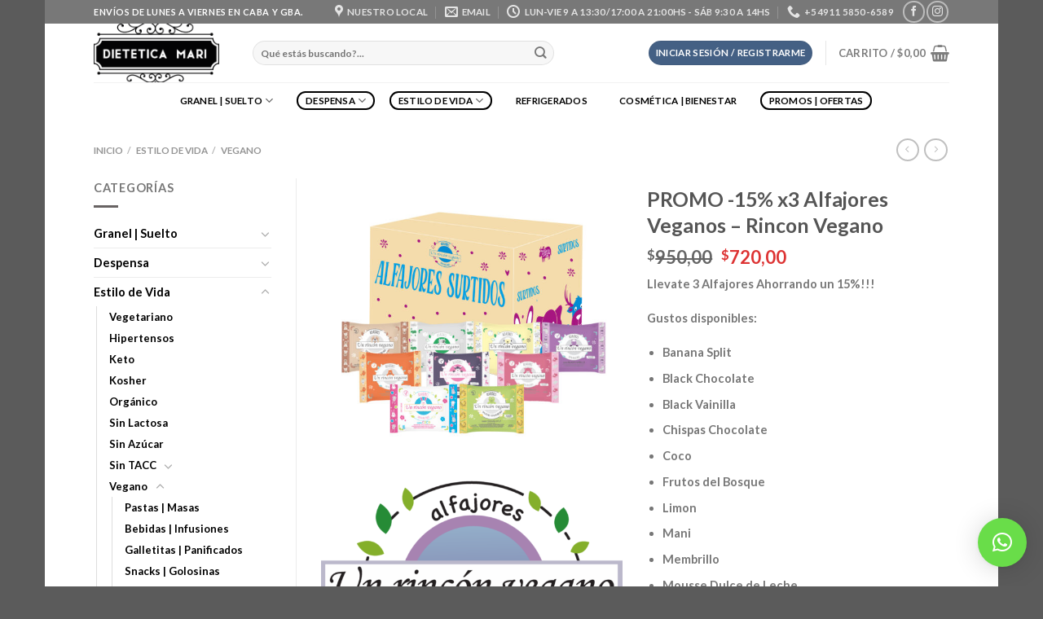

--- FILE ---
content_type: text/html; charset=UTF-8
request_url: https://dieteticamari.com/product/promo-x3-alfajores-veganos-rincon-vegano-x65g-c-u/
body_size: 26641
content:
<!DOCTYPE html>
<html lang="es-AR" class="loading-site no-js">
<head>
	<meta charset="UTF-8" />
	<link rel="profile" href="http://gmpg.org/xfn/11" />
	<link rel="pingback" href="https://dieteticamari.com/xmlrpc.php" />

	<script>(function(html){html.className = html.className.replace(/\bno-js\b/,'js')})(document.documentElement);</script>
<title>PROMO -15% x3 Alfajores Veganos &#8211; Rincon Vegano &#8211; Dietetica Mari</title>
<meta name='robots' content='max-image-preview:large' />
	<style>img:is([sizes="auto" i], [sizes^="auto," i]) { contain-intrinsic-size: 3000px 1500px }</style>
	<meta name="viewport" content="width=device-width, initial-scale=1" /><link rel='prefetch' href='https://dieteticamari.com/wp-content/themes/flatsome/assets/js/flatsome.js?ver=039f9485eef603e7c53a' />
<link rel='prefetch' href='https://dieteticamari.com/wp-content/themes/flatsome/assets/js/chunk.slider.js?ver=3.18.1' />
<link rel='prefetch' href='https://dieteticamari.com/wp-content/themes/flatsome/assets/js/chunk.popups.js?ver=3.18.1' />
<link rel='prefetch' href='https://dieteticamari.com/wp-content/themes/flatsome/assets/js/chunk.tooltips.js?ver=3.18.1' />
<link rel='prefetch' href='https://dieteticamari.com/wp-content/themes/flatsome/assets/js/woocommerce.js?ver=c9fe40206165dd93147b' />
<link rel="alternate" type="application/rss+xml" title="Dietetica Mari &raquo; Feed" href="https://dieteticamari.com/feed/" />
<link rel="alternate" type="application/rss+xml" title="Dietetica Mari &raquo; RSS de los comentarios" href="https://dieteticamari.com/comments/feed/" />
<script type="text/javascript">
/* <![CDATA[ */
window._wpemojiSettings = {"baseUrl":"https:\/\/s.w.org\/images\/core\/emoji\/16.0.1\/72x72\/","ext":".png","svgUrl":"https:\/\/s.w.org\/images\/core\/emoji\/16.0.1\/svg\/","svgExt":".svg","source":{"concatemoji":"https:\/\/dieteticamari.com\/wp-includes\/js\/wp-emoji-release.min.js?ver=6.8.3"}};
/*! This file is auto-generated */
!function(s,n){var o,i,e;function c(e){try{var t={supportTests:e,timestamp:(new Date).valueOf()};sessionStorage.setItem(o,JSON.stringify(t))}catch(e){}}function p(e,t,n){e.clearRect(0,0,e.canvas.width,e.canvas.height),e.fillText(t,0,0);var t=new Uint32Array(e.getImageData(0,0,e.canvas.width,e.canvas.height).data),a=(e.clearRect(0,0,e.canvas.width,e.canvas.height),e.fillText(n,0,0),new Uint32Array(e.getImageData(0,0,e.canvas.width,e.canvas.height).data));return t.every(function(e,t){return e===a[t]})}function u(e,t){e.clearRect(0,0,e.canvas.width,e.canvas.height),e.fillText(t,0,0);for(var n=e.getImageData(16,16,1,1),a=0;a<n.data.length;a++)if(0!==n.data[a])return!1;return!0}function f(e,t,n,a){switch(t){case"flag":return n(e,"\ud83c\udff3\ufe0f\u200d\u26a7\ufe0f","\ud83c\udff3\ufe0f\u200b\u26a7\ufe0f")?!1:!n(e,"\ud83c\udde8\ud83c\uddf6","\ud83c\udde8\u200b\ud83c\uddf6")&&!n(e,"\ud83c\udff4\udb40\udc67\udb40\udc62\udb40\udc65\udb40\udc6e\udb40\udc67\udb40\udc7f","\ud83c\udff4\u200b\udb40\udc67\u200b\udb40\udc62\u200b\udb40\udc65\u200b\udb40\udc6e\u200b\udb40\udc67\u200b\udb40\udc7f");case"emoji":return!a(e,"\ud83e\udedf")}return!1}function g(e,t,n,a){var r="undefined"!=typeof WorkerGlobalScope&&self instanceof WorkerGlobalScope?new OffscreenCanvas(300,150):s.createElement("canvas"),o=r.getContext("2d",{willReadFrequently:!0}),i=(o.textBaseline="top",o.font="600 32px Arial",{});return e.forEach(function(e){i[e]=t(o,e,n,a)}),i}function t(e){var t=s.createElement("script");t.src=e,t.defer=!0,s.head.appendChild(t)}"undefined"!=typeof Promise&&(o="wpEmojiSettingsSupports",i=["flag","emoji"],n.supports={everything:!0,everythingExceptFlag:!0},e=new Promise(function(e){s.addEventListener("DOMContentLoaded",e,{once:!0})}),new Promise(function(t){var n=function(){try{var e=JSON.parse(sessionStorage.getItem(o));if("object"==typeof e&&"number"==typeof e.timestamp&&(new Date).valueOf()<e.timestamp+604800&&"object"==typeof e.supportTests)return e.supportTests}catch(e){}return null}();if(!n){if("undefined"!=typeof Worker&&"undefined"!=typeof OffscreenCanvas&&"undefined"!=typeof URL&&URL.createObjectURL&&"undefined"!=typeof Blob)try{var e="postMessage("+g.toString()+"("+[JSON.stringify(i),f.toString(),p.toString(),u.toString()].join(",")+"));",a=new Blob([e],{type:"text/javascript"}),r=new Worker(URL.createObjectURL(a),{name:"wpTestEmojiSupports"});return void(r.onmessage=function(e){c(n=e.data),r.terminate(),t(n)})}catch(e){}c(n=g(i,f,p,u))}t(n)}).then(function(e){for(var t in e)n.supports[t]=e[t],n.supports.everything=n.supports.everything&&n.supports[t],"flag"!==t&&(n.supports.everythingExceptFlag=n.supports.everythingExceptFlag&&n.supports[t]);n.supports.everythingExceptFlag=n.supports.everythingExceptFlag&&!n.supports.flag,n.DOMReady=!1,n.readyCallback=function(){n.DOMReady=!0}}).then(function(){return e}).then(function(){var e;n.supports.everything||(n.readyCallback(),(e=n.source||{}).concatemoji?t(e.concatemoji):e.wpemoji&&e.twemoji&&(t(e.twemoji),t(e.wpemoji)))}))}((window,document),window._wpemojiSettings);
/* ]]> */
</script>
<link rel='stylesheet' id='berocket_mm_quantity_style-css' href='https://dieteticamari.com/wp-content/plugins/minmax-quantity-for-woocommerce/css/shop.css?ver=1.3.8.3' type='text/css' media='all' />
<style id='wp-emoji-styles-inline-css' type='text/css'>

	img.wp-smiley, img.emoji {
		display: inline !important;
		border: none !important;
		box-shadow: none !important;
		height: 1em !important;
		width: 1em !important;
		margin: 0 0.07em !important;
		vertical-align: -0.1em !important;
		background: none !important;
		padding: 0 !important;
	}
</style>
<style id='wp-block-library-inline-css' type='text/css'>
:root{--wp-admin-theme-color:#007cba;--wp-admin-theme-color--rgb:0,124,186;--wp-admin-theme-color-darker-10:#006ba1;--wp-admin-theme-color-darker-10--rgb:0,107,161;--wp-admin-theme-color-darker-20:#005a87;--wp-admin-theme-color-darker-20--rgb:0,90,135;--wp-admin-border-width-focus:2px;--wp-block-synced-color:#7a00df;--wp-block-synced-color--rgb:122,0,223;--wp-bound-block-color:var(--wp-block-synced-color)}@media (min-resolution:192dpi){:root{--wp-admin-border-width-focus:1.5px}}.wp-element-button{cursor:pointer}:root{--wp--preset--font-size--normal:16px;--wp--preset--font-size--huge:42px}:root .has-very-light-gray-background-color{background-color:#eee}:root .has-very-dark-gray-background-color{background-color:#313131}:root .has-very-light-gray-color{color:#eee}:root .has-very-dark-gray-color{color:#313131}:root .has-vivid-green-cyan-to-vivid-cyan-blue-gradient-background{background:linear-gradient(135deg,#00d084,#0693e3)}:root .has-purple-crush-gradient-background{background:linear-gradient(135deg,#34e2e4,#4721fb 50%,#ab1dfe)}:root .has-hazy-dawn-gradient-background{background:linear-gradient(135deg,#faaca8,#dad0ec)}:root .has-subdued-olive-gradient-background{background:linear-gradient(135deg,#fafae1,#67a671)}:root .has-atomic-cream-gradient-background{background:linear-gradient(135deg,#fdd79a,#004a59)}:root .has-nightshade-gradient-background{background:linear-gradient(135deg,#330968,#31cdcf)}:root .has-midnight-gradient-background{background:linear-gradient(135deg,#020381,#2874fc)}.has-regular-font-size{font-size:1em}.has-larger-font-size{font-size:2.625em}.has-normal-font-size{font-size:var(--wp--preset--font-size--normal)}.has-huge-font-size{font-size:var(--wp--preset--font-size--huge)}.has-text-align-center{text-align:center}.has-text-align-left{text-align:left}.has-text-align-right{text-align:right}#end-resizable-editor-section{display:none}.aligncenter{clear:both}.items-justified-left{justify-content:flex-start}.items-justified-center{justify-content:center}.items-justified-right{justify-content:flex-end}.items-justified-space-between{justify-content:space-between}.screen-reader-text{border:0;clip-path:inset(50%);height:1px;margin:-1px;overflow:hidden;padding:0;position:absolute;width:1px;word-wrap:normal!important}.screen-reader-text:focus{background-color:#ddd;clip-path:none;color:#444;display:block;font-size:1em;height:auto;left:5px;line-height:normal;padding:15px 23px 14px;text-decoration:none;top:5px;width:auto;z-index:100000}html :where(.has-border-color){border-style:solid}html :where([style*=border-top-color]){border-top-style:solid}html :where([style*=border-right-color]){border-right-style:solid}html :where([style*=border-bottom-color]){border-bottom-style:solid}html :where([style*=border-left-color]){border-left-style:solid}html :where([style*=border-width]){border-style:solid}html :where([style*=border-top-width]){border-top-style:solid}html :where([style*=border-right-width]){border-right-style:solid}html :where([style*=border-bottom-width]){border-bottom-style:solid}html :where([style*=border-left-width]){border-left-style:solid}html :where(img[class*=wp-image-]){height:auto;max-width:100%}:where(figure){margin:0 0 1em}html :where(.is-position-sticky){--wp-admin--admin-bar--position-offset:var(--wp-admin--admin-bar--height,0px)}@media screen and (max-width:600px){html :where(.is-position-sticky){--wp-admin--admin-bar--position-offset:0px}}
</style>
<link rel='stylesheet' id='photoswipe-css' href='https://dieteticamari.com/wp-content/plugins/woocommerce/assets/css/photoswipe/photoswipe.min.css?ver=10.4.3' type='text/css' media='all' />
<link rel='stylesheet' id='photoswipe-default-skin-css' href='https://dieteticamari.com/wp-content/plugins/woocommerce/assets/css/photoswipe/default-skin/default-skin.min.css?ver=10.4.3' type='text/css' media='all' />
<style id='woocommerce-inline-inline-css' type='text/css'>
.woocommerce form .form-row .required { visibility: visible; }
</style>
<link rel='stylesheet' id='flatsome-main-css' href='https://dieteticamari.com/wp-content/themes/flatsome/assets/css/flatsome.css?ver=3.18.1' type='text/css' media='all' />
<style id='flatsome-main-inline-css' type='text/css'>
@font-face {
				font-family: "fl-icons";
				font-display: block;
				src: url(https://dieteticamari.com/wp-content/themes/flatsome/assets/css/icons/fl-icons.eot?v=3.18.1);
				src:
					url(https://dieteticamari.com/wp-content/themes/flatsome/assets/css/icons/fl-icons.eot#iefix?v=3.18.1) format("embedded-opentype"),
					url(https://dieteticamari.com/wp-content/themes/flatsome/assets/css/icons/fl-icons.woff2?v=3.18.1) format("woff2"),
					url(https://dieteticamari.com/wp-content/themes/flatsome/assets/css/icons/fl-icons.ttf?v=3.18.1) format("truetype"),
					url(https://dieteticamari.com/wp-content/themes/flatsome/assets/css/icons/fl-icons.woff?v=3.18.1) format("woff"),
					url(https://dieteticamari.com/wp-content/themes/flatsome/assets/css/icons/fl-icons.svg?v=3.18.1#fl-icons) format("svg");
			}
</style>
<link rel='stylesheet' id='flatsome-shop-css' href='https://dieteticamari.com/wp-content/themes/flatsome/assets/css/flatsome-shop.css?ver=3.18.1' type='text/css' media='all' />
<link rel='stylesheet' id='flatsome-style-css' href='https://dieteticamari.com/wp-content/themes/flatsome/style.css?ver=3.18.1' type='text/css' media='all' />
<script type="text/javascript" src="https://dieteticamari.com/wp-includes/js/jquery/jquery.min.js?ver=3.7.1" id="jquery-core-js"></script>
<script type="text/javascript" src="https://dieteticamari.com/wp-includes/js/jquery/jquery-migrate.min.js?ver=3.4.1" id="jquery-migrate-js"></script>
<script type="text/javascript" src="https://dieteticamari.com/wp-content/plugins/minmax-quantity-for-woocommerce/js/frontend.js?ver=6.8.3" id="berocket-front-cart-js-js"></script>
<script type="text/javascript" src="https://dieteticamari.com/wp-content/plugins/woocommerce/assets/js/jquery-blockui/jquery.blockUI.min.js?ver=2.7.0-wc.10.4.3" id="wc-jquery-blockui-js" data-wp-strategy="defer"></script>
<script type="text/javascript" id="wc-add-to-cart-js-extra">
/* <![CDATA[ */
var wc_add_to_cart_params = {"ajax_url":"\/wp-admin\/admin-ajax.php","wc_ajax_url":"\/?wc-ajax=%%endpoint%%","i18n_view_cart":"Ver carrito","cart_url":"https:\/\/dieteticamari.com\/mi-carrito\/","is_cart":"","cart_redirect_after_add":"no"};
/* ]]> */
</script>
<script type="text/javascript" src="https://dieteticamari.com/wp-content/plugins/woocommerce/assets/js/frontend/add-to-cart.min.js?ver=10.4.3" id="wc-add-to-cart-js" defer="defer" data-wp-strategy="defer"></script>
<script type="text/javascript" src="https://dieteticamari.com/wp-content/plugins/woocommerce/assets/js/photoswipe/photoswipe.min.js?ver=4.1.1-wc.10.4.3" id="wc-photoswipe-js" defer="defer" data-wp-strategy="defer"></script>
<script type="text/javascript" src="https://dieteticamari.com/wp-content/plugins/woocommerce/assets/js/photoswipe/photoswipe-ui-default.min.js?ver=4.1.1-wc.10.4.3" id="wc-photoswipe-ui-default-js" defer="defer" data-wp-strategy="defer"></script>
<script type="text/javascript" id="wc-single-product-js-extra">
/* <![CDATA[ */
var wc_single_product_params = {"i18n_required_rating_text":"Por favor selecciona una puntuaci\u00f3n","i18n_rating_options":["1 de 5 estrellas","2 de 5 estrellas","3 de 5 estrellas","4 de 5 estrellas","5 de 5 estrellas"],"i18n_product_gallery_trigger_text":"View full-screen image gallery","review_rating_required":"yes","flexslider":{"rtl":false,"animation":"slide","smoothHeight":true,"directionNav":false,"controlNav":"thumbnails","slideshow":false,"animationSpeed":500,"animationLoop":false,"allowOneSlide":false},"zoom_enabled":"","zoom_options":[],"photoswipe_enabled":"1","photoswipe_options":{"shareEl":false,"closeOnScroll":false,"history":false,"hideAnimationDuration":0,"showAnimationDuration":0},"flexslider_enabled":""};
/* ]]> */
</script>
<script type="text/javascript" src="https://dieteticamari.com/wp-content/plugins/woocommerce/assets/js/frontend/single-product.min.js?ver=10.4.3" id="wc-single-product-js" defer="defer" data-wp-strategy="defer"></script>
<script type="text/javascript" src="https://dieteticamari.com/wp-content/plugins/woocommerce/assets/js/js-cookie/js.cookie.min.js?ver=2.1.4-wc.10.4.3" id="wc-js-cookie-js" data-wp-strategy="defer"></script>
<link rel="https://api.w.org/" href="https://dieteticamari.com/wp-json/" /><link rel="alternate" title="JSON" type="application/json" href="https://dieteticamari.com/wp-json/wp/v2/product/9306" /><link rel="EditURI" type="application/rsd+xml" title="RSD" href="https://dieteticamari.com/xmlrpc.php?rsd" />
<meta name="generator" content="WordPress 6.8.3" />
<meta name="generator" content="WooCommerce 10.4.3" />
<link rel="canonical" href="https://dieteticamari.com/product/promo-x3-alfajores-veganos-rincon-vegano-x65g-c-u/" />
<link rel='shortlink' href='https://dieteticamari.com/?p=9306' />
<link rel="alternate" title="oEmbed (JSON)" type="application/json+oembed" href="https://dieteticamari.com/wp-json/oembed/1.0/embed?url=https%3A%2F%2Fdieteticamari.com%2Fproduct%2Fpromo-x3-alfajores-veganos-rincon-vegano-x65g-c-u%2F" />
<link rel="alternate" title="oEmbed (XML)" type="text/xml+oembed" href="https://dieteticamari.com/wp-json/oembed/1.0/embed?url=https%3A%2F%2Fdieteticamari.com%2Fproduct%2Fpromo-x3-alfajores-veganos-rincon-vegano-x65g-c-u%2F&#038;format=xml" />
<style></style><style id="woo-custom-stock-status" data-wcss-ver="1.6.6" >.woocommerce div.product .woo-custom-stock-status.in_stock_color { color: #77a464 !important; font-size: inherit }.woo-custom-stock-status.in_stock_color { color: #77a464 !important; font-size: inherit }.wc-block-components-product-badge{display:none!important;}ul .in_stock_color,ul.products .in_stock_color, li.wc-block-grid__product .in_stock_color { color: #77a464 !important; font-size: inherit }.woocommerce-table__product-name .in_stock_color { color: #77a464 !important; font-size: inherit }p.in_stock_color { color: #77a464 !important; font-size: inherit }.woocommerce div.product .wc-block-components-product-price .woo-custom-stock-status{font-size:16px}.woocommerce div.product .woo-custom-stock-status.only_s_left_in_stock_color { color: #77a464 !important; font-size: inherit }.woo-custom-stock-status.only_s_left_in_stock_color { color: #77a464 !important; font-size: inherit }.wc-block-components-product-badge{display:none!important;}ul .only_s_left_in_stock_color,ul.products .only_s_left_in_stock_color, li.wc-block-grid__product .only_s_left_in_stock_color { color: #77a464 !important; font-size: inherit }.woocommerce-table__product-name .only_s_left_in_stock_color { color: #77a464 !important; font-size: inherit }p.only_s_left_in_stock_color { color: #77a464 !important; font-size: inherit }.woocommerce div.product .wc-block-components-product-price .woo-custom-stock-status{font-size:16px}.woocommerce div.product .woo-custom-stock-status.can_be_backordered_color { color: #77a464 !important; font-size: inherit }.woo-custom-stock-status.can_be_backordered_color { color: #77a464 !important; font-size: inherit }.wc-block-components-product-badge{display:none!important;}ul .can_be_backordered_color,ul.products .can_be_backordered_color, li.wc-block-grid__product .can_be_backordered_color { color: #77a464 !important; font-size: inherit }.woocommerce-table__product-name .can_be_backordered_color { color: #77a464 !important; font-size: inherit }p.can_be_backordered_color { color: #77a464 !important; font-size: inherit }.woocommerce div.product .wc-block-components-product-price .woo-custom-stock-status{font-size:16px}.woocommerce div.product .woo-custom-stock-status.s_in_stock_color { color: #77a464 !important; font-size: inherit }.woo-custom-stock-status.s_in_stock_color { color: #77a464 !important; font-size: inherit }.wc-block-components-product-badge{display:none!important;}ul .s_in_stock_color,ul.products .s_in_stock_color, li.wc-block-grid__product .s_in_stock_color { color: #77a464 !important; font-size: inherit }.woocommerce-table__product-name .s_in_stock_color { color: #77a464 !important; font-size: inherit }p.s_in_stock_color { color: #77a464 !important; font-size: inherit }.woocommerce div.product .wc-block-components-product-price .woo-custom-stock-status{font-size:16px}.woocommerce div.product .woo-custom-stock-status.available_on_backorder_color { color: #77a464 !important; font-size: inherit }.woo-custom-stock-status.available_on_backorder_color { color: #77a464 !important; font-size: inherit }.wc-block-components-product-badge{display:none!important;}ul .available_on_backorder_color,ul.products .available_on_backorder_color, li.wc-block-grid__product .available_on_backorder_color { color: #77a464 !important; font-size: inherit }.woocommerce-table__product-name .available_on_backorder_color { color: #77a464 !important; font-size: inherit }p.available_on_backorder_color { color: #77a464 !important; font-size: inherit }.woocommerce div.product .wc-block-components-product-price .woo-custom-stock-status{font-size:16px}.woocommerce div.product .woo-custom-stock-status.out_of_stock_color { color: #ff0000 !important; font-size: inherit }.woo-custom-stock-status.out_of_stock_color { color: #ff0000 !important; font-size: inherit }.wc-block-components-product-badge{display:none!important;}ul .out_of_stock_color,ul.products .out_of_stock_color, li.wc-block-grid__product .out_of_stock_color { color: #ff0000 !important; font-size: inherit }.woocommerce-table__product-name .out_of_stock_color { color: #ff0000 !important; font-size: inherit }p.out_of_stock_color { color: #ff0000 !important; font-size: inherit }.woocommerce div.product .wc-block-components-product-price .woo-custom-stock-status{font-size:16px}.woocommerce div.product .woo-custom-stock-status.grouped_product_stock_status_color { color: #77a464 !important; font-size: inherit }.woo-custom-stock-status.grouped_product_stock_status_color { color: #77a464 !important; font-size: inherit }.wc-block-components-product-badge{display:none!important;}ul .grouped_product_stock_status_color,ul.products .grouped_product_stock_status_color, li.wc-block-grid__product .grouped_product_stock_status_color { color: #77a464 !important; font-size: inherit }.woocommerce-table__product-name .grouped_product_stock_status_color { color: #77a464 !important; font-size: inherit }p.grouped_product_stock_status_color { color: #77a464 !important; font-size: inherit }.woocommerce div.product .wc-block-components-product-price .woo-custom-stock-status{font-size:16px}.wd-product-stock.stock{display:none}.woocommerce-variation-price:not(:empty)+.woocommerce-variation-availability { margin-left: 0px; }.woocommerce-variation-price{
		        display:block!important}.woocommerce-variation-availability{
		        display:block!important}</style><!-- woo-custom-stock-status-color-css --><script></script><!-- woo-custom-stock-status-js --><style>.bg{opacity: 0; transition: opacity 1s; -webkit-transition: opacity 1s;} .bg-loaded{opacity: 1;}</style>	<noscript><style>.woocommerce-product-gallery{ opacity: 1 !important; }</style></noscript>
	<link rel="icon" href="https://dieteticamari.com/wp-content/uploads/2020/04/cropped-icono-32x32.png" sizes="32x32" />
<link rel="icon" href="https://dieteticamari.com/wp-content/uploads/2020/04/cropped-icono-192x192.png" sizes="192x192" />
<link rel="apple-touch-icon" href="https://dieteticamari.com/wp-content/uploads/2020/04/cropped-icono-180x180.png" />
<meta name="msapplication-TileImage" content="https://dieteticamari.com/wp-content/uploads/2020/04/cropped-icono-270x270.png" />
<style id="custom-css" type="text/css">:root {--primary-color: #446084;--fs-color-primary: #446084;--fs-color-secondary: #446084;--fs-color-success: #7a9c59;--fs-color-alert: #d26e4b;--fs-experimental-link-color: #020202;--fs-experimental-link-color-hover: #939393;}.tooltipster-base {--tooltip-color: #fff;--tooltip-bg-color: #000;}.off-canvas-right .mfp-content, .off-canvas-left .mfp-content {--drawer-width: 300px;}.off-canvas .mfp-content.off-canvas-cart {--drawer-width: 360px;}.flatsome-cookies {background-color: #1e73be}.header-main{height: 72px}#logo img{max-height: 72px}#logo{width:165px;}.header-bottom{min-height: 43px}.header-top{min-height: 28px}.transparent .header-main{height: 265px}.transparent #logo img{max-height: 265px}.has-transparent + .page-title:first-of-type,.has-transparent + #main > .page-title,.has-transparent + #main > div > .page-title,.has-transparent + #main .page-header-wrapper:first-of-type .page-title{padding-top: 345px;}.header.show-on-scroll,.stuck .header-main{height:49px!important}.stuck #logo img{max-height: 49px!important}.search-form{ width: 77%;}.header-bg-color {background-color: rgba(255,255,255,0.9)}.header-bottom {background-color: #ffffff}.stuck .header-main .nav > li > a{line-height: 50px }.header-bottom-nav > li > a{line-height: 19px }@media (max-width: 549px) {.header-main{height: 70px}#logo img{max-height: 70px}}.nav-dropdown{border-radius:5px}.nav-dropdown{font-size:91%}.header-top{background-color:rgba(0,0,0,0.53)!important;}body{color: #777777}h1,h2,h3,h4,h5,h6,.heading-font{color: #555555;}body{font-size: 91%;}@media screen and (max-width: 549px){body{font-size: 82%;}}body{font-family: Lato, sans-serif;}body {font-weight: 400;font-style: normal;}.nav > li > a {font-family: Lato, sans-serif;}.mobile-sidebar-levels-2 .nav > li > ul > li > a {font-family: Lato, sans-serif;}.nav > li > a,.mobile-sidebar-levels-2 .nav > li > ul > li > a {font-weight: 700;font-style: normal;}h1,h2,h3,h4,h5,h6,.heading-font, .off-canvas-center .nav-sidebar.nav-vertical > li > a{font-family: Lato, sans-serif;}h1,h2,h3,h4,h5,h6,.heading-font,.banner h1,.banner h2 {font-weight: 400;font-style: normal;}.alt-font{font-family: "Dancing Script", sans-serif;}.alt-font {font-weight: 400!important;font-style: normal!important;}.header:not(.transparent) .header-bottom-nav.nav > li > a{color: #000000;}.widget a{color: #000000;}.widget a:hover{color: #939393;}.widget .tagcloud a:hover{border-color: #939393; background-color: #939393;}.is-divider{background-color: #686363;}.shop-page-title.featured-title .title-overlay{background-color: rgba(33,94,0,0.3);}.current .breadcrumb-step, [data-icon-label]:after, .button#place_order,.button.checkout,.checkout-button,.single_add_to_cart_button.button, .sticky-add-to-cart-select-options-button{background-color: #446084!important }.has-equal-box-heights .box-image {padding-top: 100%;}.badge-inner.on-sale{background-color: #e20d0d}.badge-inner.new-bubble-auto{background-color: #81d742}.price del, .product_list_widget del, del .woocommerce-Price-amount { color: #000000; }ins .woocommerce-Price-amount { color: #dd3333; }.shop-page-title.featured-title .title-bg{ background-image: url(https://dieteticamari.com/wp-content/uploads/2022/05/rinconvegano-alfajores.jpg)!important;}@media screen and (min-width: 550px){.products .box-vertical .box-image{min-width: 300px!important;width: 300px!important;}}.page-title-small + main .product-container > .row{padding-top:0;}button[name='update_cart'] { display: none; }.nav-vertical-fly-out > li + li {border-top-width: 1px; border-top-style: solid;}.label-new.menu-item > a:after{content:"Nuevo";}.label-hot.menu-item > a:after{content:"Caliente";}.label-sale.menu-item > a:after{content:"Oferta";}.label-popular.menu-item > a:after{content:"Popular";}</style><style id="kirki-inline-styles">/* latin-ext */
@font-face {
  font-family: 'Lato';
  font-style: normal;
  font-weight: 400;
  font-display: swap;
  src: url(https://dieteticamari.com/wp-content/fonts/lato/font) format('woff');
  unicode-range: U+0100-02BA, U+02BD-02C5, U+02C7-02CC, U+02CE-02D7, U+02DD-02FF, U+0304, U+0308, U+0329, U+1D00-1DBF, U+1E00-1E9F, U+1EF2-1EFF, U+2020, U+20A0-20AB, U+20AD-20C0, U+2113, U+2C60-2C7F, U+A720-A7FF;
}
/* latin */
@font-face {
  font-family: 'Lato';
  font-style: normal;
  font-weight: 400;
  font-display: swap;
  src: url(https://dieteticamari.com/wp-content/fonts/lato/font) format('woff');
  unicode-range: U+0000-00FF, U+0131, U+0152-0153, U+02BB-02BC, U+02C6, U+02DA, U+02DC, U+0304, U+0308, U+0329, U+2000-206F, U+20AC, U+2122, U+2191, U+2193, U+2212, U+2215, U+FEFF, U+FFFD;
}
/* latin-ext */
@font-face {
  font-family: 'Lato';
  font-style: normal;
  font-weight: 700;
  font-display: swap;
  src: url(https://dieteticamari.com/wp-content/fonts/lato/font) format('woff');
  unicode-range: U+0100-02BA, U+02BD-02C5, U+02C7-02CC, U+02CE-02D7, U+02DD-02FF, U+0304, U+0308, U+0329, U+1D00-1DBF, U+1E00-1E9F, U+1EF2-1EFF, U+2020, U+20A0-20AB, U+20AD-20C0, U+2113, U+2C60-2C7F, U+A720-A7FF;
}
/* latin */
@font-face {
  font-family: 'Lato';
  font-style: normal;
  font-weight: 700;
  font-display: swap;
  src: url(https://dieteticamari.com/wp-content/fonts/lato/font) format('woff');
  unicode-range: U+0000-00FF, U+0131, U+0152-0153, U+02BB-02BC, U+02C6, U+02DA, U+02DC, U+0304, U+0308, U+0329, U+2000-206F, U+20AC, U+2122, U+2191, U+2193, U+2212, U+2215, U+FEFF, U+FFFD;
}/* vietnamese */
@font-face {
  font-family: 'Dancing Script';
  font-style: normal;
  font-weight: 400;
  font-display: swap;
  src: url(https://dieteticamari.com/wp-content/fonts/dancing-script/font) format('woff');
  unicode-range: U+0102-0103, U+0110-0111, U+0128-0129, U+0168-0169, U+01A0-01A1, U+01AF-01B0, U+0300-0301, U+0303-0304, U+0308-0309, U+0323, U+0329, U+1EA0-1EF9, U+20AB;
}
/* latin-ext */
@font-face {
  font-family: 'Dancing Script';
  font-style: normal;
  font-weight: 400;
  font-display: swap;
  src: url(https://dieteticamari.com/wp-content/fonts/dancing-script/font) format('woff');
  unicode-range: U+0100-02BA, U+02BD-02C5, U+02C7-02CC, U+02CE-02D7, U+02DD-02FF, U+0304, U+0308, U+0329, U+1D00-1DBF, U+1E00-1E9F, U+1EF2-1EFF, U+2020, U+20A0-20AB, U+20AD-20C0, U+2113, U+2C60-2C7F, U+A720-A7FF;
}
/* latin */
@font-face {
  font-family: 'Dancing Script';
  font-style: normal;
  font-weight: 400;
  font-display: swap;
  src: url(https://dieteticamari.com/wp-content/fonts/dancing-script/font) format('woff');
  unicode-range: U+0000-00FF, U+0131, U+0152-0153, U+02BB-02BC, U+02C6, U+02DA, U+02DC, U+0304, U+0308, U+0329, U+2000-206F, U+20AC, U+2122, U+2191, U+2193, U+2212, U+2215, U+FEFF, U+FFFD;
}</style></head>

<body class="wp-singular product-template-default single single-product postid-9306 wp-theme-flatsome theme-flatsome woocommerce woocommerce-page woocommerce-no-js boxed lightbox nav-dropdown-has-arrow nav-dropdown-has-shadow nav-dropdown-has-border">


<a class="skip-link screen-reader-text" href="#main">Saltar al contenido</a>

<div id="wrapper">

	
	<header id="header" class="header has-sticky sticky-jump">
		<div class="header-wrapper">
			<div id="top-bar" class="header-top hide-for-sticky nav-dark">
    <div class="flex-row container">
      <div class="flex-col hide-for-medium flex-left">
          <ul class="nav nav-left medium-nav-center nav-small  nav-divided">
              <li class="html custom html_topbar_left"><strong class="uppercase">Envíos de Lunes a Viernes en CABA y GBA. </strong></li>          </ul>
      </div>

      <div class="flex-col hide-for-medium flex-center">
          <ul class="nav nav-center nav-small  nav-divided">
                        </ul>
      </div>

      <div class="flex-col hide-for-medium flex-right">
         <ul class="nav top-bar-nav nav-right nav-small  nav-divided">
              <li class="header-contact-wrapper">
		<ul id="header-contact" class="nav nav-divided nav-uppercase header-contact">
					<li class="">
			  <a target="_blank" rel="noopener" href="https://maps.google.com/?q=https://g.page/Dieteticamari" title="https://g.page/Dieteticamari" class="tooltip">
			  	 <i class="icon-map-pin-fill" style="font-size:16px;" ></i>			     <span>
			     	Nuestro Local			     </span>
			  </a>
			</li>
			
						<li class="">
			  <a href="mailto:info@dieteticamari.com" class="tooltip" title="info@dieteticamari.com">
				  <i class="icon-envelop" style="font-size:16px;" ></i>			       <span>
			       	email			       </span>
			  </a>
			</li>
			
						<li class="">
			  <a class="tooltip" title="Lun-Vie 9 a 13:30/17:00 a 21:00hs - Sáb 9:30 a 14hs | Horario de Verano en Nuestro Local 2026 ">
			  	   <i class="icon-clock" style="font-size:16px;" ></i>			        <span>Lun-Vie 9 a 13:30/17:00 a 21:00hs - Sáb 9:30 a 14hs</span>
			  </a>
			 </li>
			
						<li class="">
			  <a href="tel:+54911 5850-6589" class="tooltip" title="+54911 5850-6589">
			     <i class="icon-phone" style="font-size:16px;" ></i>			      <span>+54911 5850-6589</span>
			  </a>
			</li>
			
				</ul>
</li>
<li class="html header-social-icons ml-0">
	<div class="social-icons follow-icons" ><a href="https://www.facebook.com/dieteticamari1/" target="_blank" data-label="Facebook" class="icon button circle is-outline facebook tooltip" title="Síguenos en Facebook" aria-label="Síguenos en Facebook" rel="noopener nofollow" ><i class="icon-facebook" ></i></a><a href="https://www.instagram.com/dieteticamari/?hl=es-la" target="_blank" data-label="Instagram" class="icon button circle is-outline instagram tooltip" title="Síguenos en Instagram" aria-label="Síguenos en Instagram" rel="noopener nofollow" ><i class="icon-instagram" ></i></a></div></li>
          </ul>
      </div>

            <div class="flex-col show-for-medium flex-grow">
          <ul class="nav nav-center nav-small mobile-nav  nav-divided">
              <li class="html custom html_topbar_left"><strong class="uppercase">Envíos de Lunes a Viernes en CABA y GBA. </strong></li>          </ul>
      </div>
      
    </div>
</div>
<div id="masthead" class="header-main ">
      <div class="header-inner flex-row container logo-left medium-logo-center" role="navigation">

          <!-- Logo -->
          <div id="logo" class="flex-col logo">
            
<!-- Header logo -->
<a href="https://dieteticamari.com/" title="Dietetica Mari - Tienda Online de Dietetica Mari" rel="home">
		<img width="1020" height="476" src="https://dieteticamari.com/wp-content/uploads/2021/02/Logo-Dietetica-Mari-2-1400x654.png" class="header_logo header-logo" alt="Dietetica Mari"/><img  width="1020" height="476" src="https://dieteticamari.com/wp-content/uploads/2021/02/Logo-Dietetica-Mari-2-1400x654.png" class="header-logo-dark" alt="Dietetica Mari"/></a>
          </div>

          <!-- Mobile Left Elements -->
          <div class="flex-col show-for-medium flex-left">
            <ul class="mobile-nav nav nav-left ">
              <li class="nav-icon has-icon">
  		<a href="#" data-open="#main-menu" data-pos="left" data-bg="main-menu-overlay" data-color="" class="is-small" aria-label="Menú" aria-controls="main-menu" aria-expanded="false">

		  <i class="icon-menu" ></i>
		  		</a>
	</li>
            </ul>
          </div>

          <!-- Left Elements -->
          <div class="flex-col hide-for-medium flex-left
            flex-grow">
            <ul class="header-nav header-nav-main nav nav-left  nav-size-medium nav-uppercase" >
              <li class="header-search-form search-form html relative has-icon">
	<div class="header-search-form-wrapper">
		<div class="searchform-wrapper ux-search-box relative form-flat is-normal"><form role="search" method="get" class="searchform" action="https://dieteticamari.com/">
	<div class="flex-row relative">
						<div class="flex-col flex-grow">
			<label class="screen-reader-text" for="woocommerce-product-search-field-0">Buscar por:</label>
			<input type="search" id="woocommerce-product-search-field-0" class="search-field mb-0" placeholder="Qué estás buscando?..." value="" name="s" />
			<input type="hidden" name="post_type" value="product" />
					</div>
		<div class="flex-col">
			<button type="submit" value="Buscar" class="ux-search-submit submit-button secondary button  icon mb-0" aria-label="Enviar">
				<i class="icon-search" ></i>			</button>
		</div>
	</div>
	<div class="live-search-results text-left z-top"></div>
</form>
</div>	</div>
</li>
            </ul>
          </div>

          <!-- Right Elements -->
          <div class="flex-col hide-for-medium flex-right">
            <ul class="header-nav header-nav-main nav nav-right  nav-size-medium nav-uppercase">
              <li class="account-item has-icon
    "
>
<div class="header-button">
<a href="https://dieteticamari.com/mi-cuenta/"
    class="nav-top-link nav-top-not-logged-in icon primary button circle is-small"
    data-open="#login-form-popup"  >
    <span>
    Iniciar sesión     / Registrarme  </span>
  
</a>

</div>

</li>
<li class="header-divider"></li><li class="cart-item has-icon">

<a href="https://dieteticamari.com/mi-carrito/" class="header-cart-link is-small off-canvas-toggle nav-top-link" title="Carrito" data-open="#cart-popup" data-class="off-canvas-cart" data-pos="right" >

<span class="header-cart-title">
   Carrito   /      <span class="cart-price"><span class="woocommerce-Price-amount amount"><bdi><span class="woocommerce-Price-currencySymbol">&#36;</span>0,00</bdi></span></span>
  </span>

    <i class="icon-shopping-basket"
    data-icon-label="0">
  </i>
  </a>



  <!-- Cart Sidebar Popup -->
  <div id="cart-popup" class="mfp-hide">
  <div class="cart-popup-inner inner-padding cart-popup-inner--sticky">
      <div class="cart-popup-title text-center">
          <span class="heading-font uppercase">Carrito</span>
          <div class="is-divider"></div>
      </div>
      <div class="widget woocommerce widget_shopping_cart"><div class="widget_shopping_cart_content"></div></div>              </div>
  </div>

</li>
            </ul>
          </div>

          <!-- Mobile Right Elements -->
          <div class="flex-col show-for-medium flex-right">
            <ul class="mobile-nav nav nav-right ">
              <li class="cart-item has-icon">


		<a href="https://dieteticamari.com/mi-carrito/" class="header-cart-link is-small off-canvas-toggle nav-top-link" title="Carrito" data-open="#cart-popup" data-class="off-canvas-cart" data-pos="right" >

    <i class="icon-shopping-basket"
    data-icon-label="0">
  </i>
  </a>

</li>
            </ul>
          </div>

      </div>

            <div class="container"><div class="top-divider full-width"></div></div>
      </div>
<div id="wide-nav" class="header-bottom wide-nav flex-has-center">
    <div class="flex-row container">

            
                        <div class="flex-col hide-for-medium flex-center">
                <ul class="nav header-nav header-bottom-nav nav-center  nav-outline nav-spacing-medium nav-uppercase">
                    <li id="menu-item-8488" class="menu-item menu-item-type-taxonomy menu-item-object-product_cat menu-item-has-children menu-item-8488 menu-item-design-default has-dropdown"><a href="https://dieteticamari.com/categoria/granel-suelto/" class="nav-top-link" aria-expanded="false" aria-haspopup="menu">Granel | Suelto<i class="icon-angle-down" ></i></a>
<ul class="sub-menu nav-dropdown nav-dropdown-simple">
	<li id="menu-item-8491" class="menu-item menu-item-type-taxonomy menu-item-object-product_cat menu-item-has-children menu-item-8491 nav-dropdown-col"><a href="https://dieteticamari.com/categoria/granel-suelto/condimentos-especias/">Condimentos | Especias</a>
	<ul class="sub-menu nav-column nav-dropdown-simple">
		<li id="menu-item-8525" class="menu-item menu-item-type-taxonomy menu-item-object-product_cat menu-item-8525"><a href="https://dieteticamari.com/categoria/granel-suelto/condimentos-especias/condimentos-granel/">Condimentos</a></li>
		<li id="menu-item-8526" class="menu-item menu-item-type-taxonomy menu-item-object-product_cat menu-item-8526"><a href="https://dieteticamari.com/categoria/granel-suelto/condimentos-especias/especias-granel/">Especias</a></li>
	</ul>
</li>
	<li id="menu-item-73" class="menu-item menu-item-type-taxonomy menu-item-object-product_cat menu-item-has-children menu-item-73 nav-dropdown-col"><a href="https://dieteticamari.com/categoria/granel-suelto/frutos-mixes/">Frutos Secos | Mixes</a>
	<ul class="sub-menu nav-column nav-dropdown-simple">
		<li id="menu-item-482" class="menu-item menu-item-type-taxonomy menu-item-object-product_cat menu-item-482"><a href="https://dieteticamari.com/categoria/granel-suelto/frutos-mixes/frutos-secos/">Frutos Secos</a></li>
		<li id="menu-item-8490" class="menu-item menu-item-type-taxonomy menu-item-object-product_cat menu-item-8490"><a href="https://dieteticamari.com/categoria/granel-suelto/">Granel | Suelto</a></li>
		<li id="menu-item-1503" class="menu-item menu-item-type-taxonomy menu-item-object-product_cat menu-item-1503"><a href="https://dieteticamari.com/categoria/granel-suelto/frutos-mixes/mixes/">Mixes</a></li>
		<li id="menu-item-491" class="menu-item menu-item-type-taxonomy menu-item-object-product_cat menu-item-491"><a href="https://dieteticamari.com/categoria/granel-suelto/frutos-mixes/deshidratados/">Deshidratados</a></li>
	</ul>
</li>
	<li id="menu-item-464" class="menu-item menu-item-type-taxonomy menu-item-object-product_cat menu-item-has-children menu-item-464 nav-dropdown-col"><a href="https://dieteticamari.com/categoria/granel-suelto/leg-cer-sem/">Legumbres | Cereales | Semillas</a>
	<ul class="sub-menu nav-column nav-dropdown-simple">
		<li id="menu-item-487" class="menu-item menu-item-type-taxonomy menu-item-object-product_cat menu-item-487"><a href="https://dieteticamari.com/categoria/granel-suelto/leg-cer-sem/cereales/">Cereales</a></li>
		<li id="menu-item-472" class="menu-item menu-item-type-taxonomy menu-item-object-product_cat menu-item-472"><a href="https://dieteticamari.com/categoria/granel-suelto/leg-cer-sem/legumbres/">Legumbres</a></li>
		<li id="menu-item-489" class="menu-item menu-item-type-taxonomy menu-item-object-product_cat menu-item-489"><a href="https://dieteticamari.com/categoria/granel-suelto/leg-cer-sem/semillas/">Semillas</a></li>
		<li id="menu-item-3450" class="menu-item menu-item-type-taxonomy menu-item-object-product_cat menu-item-3450"><a href="https://dieteticamari.com/categoria/granel-suelto/leg-cer-sem/harinas1/">Harinas</a></li>
	</ul>
</li>
	<li id="menu-item-10747" class="menu-item menu-item-type-taxonomy menu-item-object-product_cat menu-item-10747"><a href="https://dieteticamari.com/categoria/granel-suelto/desayuno-granel-suelto/">Desayuno | Snacks</a></li>
</ul>
</li>
<li id="menu-item-357" class="menu-item menu-item-type-taxonomy menu-item-object-product_cat current-product-ancestor current-menu-parent current-product-parent menu-item-has-children menu-item-357 active menu-item-design-default has-dropdown"><a href="https://dieteticamari.com/categoria/despensa/" class="nav-top-link" aria-expanded="false" aria-haspopup="menu">Despensa<i class="icon-angle-down" ></i></a>
<ul class="sub-menu nav-dropdown nav-dropdown-simple">
	<li id="menu-item-403" class="menu-item menu-item-type-post_type menu-item-object-page current_page_parent menu-item-403"><a href="https://dieteticamari.com/productos-all/">Todos Nuestros Productos</a></li>
	<li id="menu-item-1499" class="menu-item menu-item-type-taxonomy menu-item-object-product_cat menu-item-1499"><a href="https://dieteticamari.com/categoria/despensa/aceites-varios/">Aceites | Aderezos</a></li>
	<li id="menu-item-1498" class="menu-item menu-item-type-taxonomy menu-item-object-product_cat menu-item-1498"><a href="https://dieteticamari.com/categoria/despensa/condimentos/">Condimentos | Especias</a></li>
	<li id="menu-item-4693" class="menu-item menu-item-type-taxonomy menu-item-object-product_cat menu-item-4693"><a href="https://dieteticamari.com/categoria/despensa/conservas/">Conservas | Gourmet</a></li>
	<li id="menu-item-481" class="menu-item menu-item-type-taxonomy menu-item-object-product_cat menu-item-481"><a href="https://dieteticamari.com/categoria/despensa/desayuno/">Desayuno | Granola | Mixes</a></li>
	<li id="menu-item-465" class="menu-item menu-item-type-taxonomy menu-item-object-product_cat menu-item-465"><a href="https://dieteticamari.com/categoria/despensa/pastas-masas/">Pastas | Masas | Tapas</a></li>
	<li id="menu-item-3754" class="menu-item menu-item-type-taxonomy menu-item-object-product_cat menu-item-3754"><a href="https://dieteticamari.com/categoria/despensa/pasteleria/">Pasteleria</a></li>
	<li id="menu-item-466" class="menu-item menu-item-type-taxonomy menu-item-object-product_cat current-product-ancestor current-menu-parent current-product-parent menu-item-466 active"><a href="https://dieteticamari.com/categoria/despensa/snacks-barritas/">Snacks | Colaciones | Barritas</a></li>
	<li id="menu-item-366" class="menu-item menu-item-type-taxonomy menu-item-object-product_cat menu-item-366"><a href="https://dieteticamari.com/categoria/despensa/sopas-caldos/">Sopas | Caldos | Gelatinas</a></li>
	<li id="menu-item-372" class="menu-item menu-item-type-taxonomy menu-item-object-product_cat menu-item-372"><a href="https://dieteticamari.com/categoria/despensa/yerbas-infusiones-endulzante/">Yerbas | Infusiones | Endulzantes</a></li>
	<li id="menu-item-474" class="menu-item menu-item-type-taxonomy menu-item-object-product_cat menu-item-474"><a href="https://dieteticamari.com/categoria/despensa/galletitas-panificados/">Galletitas | Panificados</a></li>
	<li id="menu-item-485" class="menu-item menu-item-type-taxonomy menu-item-object-product_cat menu-item-485"><a href="https://dieteticamari.com/categoria/despensa/bebibles/">Jugos | Batidos | Leches Vegetales</a></li>
	<li id="menu-item-484" class="menu-item menu-item-type-taxonomy menu-item-object-product_cat menu-item-484"><a href="https://dieteticamari.com/categoria/despensa/untables/">Mermeladas | Dulces | Untables</a></li>
</ul>
</li>
<li id="menu-item-8489" class="menu-item menu-item-type-taxonomy menu-item-object-product_cat current-product-ancestor current-menu-parent current-product-parent menu-item-has-children menu-item-8489 active menu-item-design-default has-dropdown"><a href="https://dieteticamari.com/categoria/lifestyle/" class="nav-top-link" aria-expanded="false" aria-haspopup="menu">Estilo de Vida<i class="icon-angle-down" ></i></a>
<ul class="sub-menu nav-dropdown nav-dropdown-simple">
	<li id="menu-item-468" class="menu-item menu-item-type-taxonomy menu-item-object-product_cat current-product-ancestor current-menu-parent current-product-parent menu-item-has-children menu-item-468 active nav-dropdown-col"><a href="https://dieteticamari.com/categoria/lifestyle/vegano/">Vegano</a>
	<ul class="sub-menu nav-column nav-dropdown-simple">
		<li id="menu-item-4070" class="menu-item menu-item-type-taxonomy menu-item-object-product_cat menu-item-4070"><a href="https://dieteticamari.com/categoria/lifestyle/vegano/bebidas-infusiones-vegano/">Bebidas | Infusiones</a></li>
		<li id="menu-item-4069" class="menu-item menu-item-type-taxonomy menu-item-object-product_cat menu-item-4069"><a href="https://dieteticamari.com/categoria/lifestyle/vegano/cosmetica-vegana/">Cosmética</a></li>
		<li id="menu-item-3538" class="menu-item menu-item-type-taxonomy menu-item-object-product_cat menu-item-3538"><a href="https://dieteticamari.com/categoria/lifestyle/vegano/galles-panificados-vegano/">Galletitas | Panificados</a></li>
		<li id="menu-item-8890" class="menu-item menu-item-type-taxonomy menu-item-object-product_cat menu-item-8890"><a href="https://dieteticamari.com/categoria/lifestyle/vegano/pastas-masas-vegano/">Pastas | Masas</a></li>
		<li id="menu-item-480" class="menu-item menu-item-type-taxonomy menu-item-object-product_cat current-product-ancestor current-menu-parent current-product-parent menu-item-480 active"><a href="https://dieteticamari.com/categoria/lifestyle/vegano/snacks-vegano/">Snacks | Golosinas</a></li>
		<li id="menu-item-477" class="menu-item menu-item-type-taxonomy menu-item-object-product_cat menu-item-477"><a href="https://dieteticamari.com/categoria/lifestyle/vegano/heladera-vegano/">Refrigerados</a></li>
	</ul>
</li>
	<li id="menu-item-469" class="menu-item menu-item-type-taxonomy menu-item-object-product_cat menu-item-has-children menu-item-469 nav-dropdown-col"><a href="https://dieteticamari.com/categoria/lifestyle/sintacc/">Sin TACC</a>
	<ul class="sub-menu nav-column nav-dropdown-simple">
		<li id="menu-item-4068" class="menu-item menu-item-type-taxonomy menu-item-object-product_cat menu-item-4068"><a href="https://dieteticamari.com/categoria/lifestyle/sintacc/bebidas-infusiones-sintacc/">Bebidas | Infusiones</a></li>
		<li id="menu-item-478" class="menu-item menu-item-type-taxonomy menu-item-object-product_cat menu-item-478"><a href="https://dieteticamari.com/categoria/lifestyle/sintacc/galles-panificados/">Galletitas | Panificados</a></li>
		<li id="menu-item-483" class="menu-item menu-item-type-taxonomy menu-item-object-product_cat menu-item-483"><a href="https://dieteticamari.com/categoria/lifestyle/sintacc/snacks/">Snacks | Golosinas</a></li>
		<li id="menu-item-4067" class="menu-item menu-item-type-taxonomy menu-item-object-product_cat menu-item-4067"><a href="https://dieteticamari.com/categoria/lifestyle/sintacc/pastas-masas-sintacc/">Pastas | Masas</a></li>
		<li id="menu-item-486" class="menu-item menu-item-type-taxonomy menu-item-object-product_cat menu-item-486"><a href="https://dieteticamari.com/categoria/lifestyle/sintacc/harinas-premezclas/">Harinas | Premezclas</a></li>
		<li id="menu-item-3755" class="menu-item menu-item-type-taxonomy menu-item-object-product_cat menu-item-3755"><a href="https://dieteticamari.com/categoria/lifestyle/sintacc/pasteleria-sin-tacc/">Pastelería Sin TACC</a></li>
		<li id="menu-item-473" class="menu-item menu-item-type-taxonomy menu-item-object-product_cat menu-item-473"><a href="https://dieteticamari.com/categoria/lifestyle/sintacc/heladera-sintacc/">Refrigerados</a></li>
	</ul>
</li>
	<li id="menu-item-475" class="menu-item menu-item-type-taxonomy menu-item-object-product_cat menu-item-475"><a href="https://dieteticamari.com/categoria/lifestyle/hipertensos/">Hipertensos</a></li>
	<li id="menu-item-10770" class="menu-item menu-item-type-taxonomy menu-item-object-product_cat menu-item-10770"><a href="https://dieteticamari.com/categoria/lifestyle/keto/">Keto</a></li>
	<li id="menu-item-3926" class="menu-item menu-item-type-taxonomy menu-item-object-product_cat menu-item-3926"><a href="https://dieteticamari.com/categoria/lifestyle/kosher/">Kosher</a></li>
	<li id="menu-item-471" class="menu-item menu-item-type-taxonomy menu-item-object-product_cat menu-item-471"><a href="https://dieteticamari.com/categoria/lifestyle/organico/">Orgánico</a></li>
	<li id="menu-item-479" class="menu-item menu-item-type-taxonomy menu-item-object-product_cat menu-item-479"><a href="https://dieteticamari.com/categoria/lifestyle/sinazucar/">Sin Azúcar</a></li>
	<li id="menu-item-10772" class="menu-item menu-item-type-taxonomy menu-item-object-product_cat current-product-ancestor current-menu-parent current-product-parent menu-item-10772 active"><a href="https://dieteticamari.com/categoria/lifestyle/sinlactosa/">Sin Lactosa</a></li>
	<li id="menu-item-10771" class="menu-item menu-item-type-taxonomy menu-item-object-product_cat current-product-ancestor current-menu-parent current-product-parent menu-item-10771 active"><a href="https://dieteticamari.com/categoria/lifestyle/vegetariano/">Vegetariano</a></li>
</ul>
</li>
<li id="menu-item-3451" class="menu-item menu-item-type-taxonomy menu-item-object-product_cat menu-item-3451 menu-item-design-default"><a href="https://dieteticamari.com/categoria/productos-refrigerados/" class="nav-top-link">Refrigerados</a></li>
<li id="menu-item-3769" class="menu-item menu-item-type-taxonomy menu-item-object-product_cat menu-item-3769 menu-item-design-default"><a href="https://dieteticamari.com/categoria/cosmetica-bienestar/" class="nav-top-link">Cosmética | Bienestar</a></li>
<li id="menu-item-8486" class="menu-item menu-item-type-taxonomy menu-item-object-product_cat current-product-ancestor current-menu-parent current-product-parent menu-item-8486 active menu-item-design-default"><a href="https://dieteticamari.com/categoria/promos/" class="nav-top-link">Promos | Ofertas</a></li>
                </ul>
            </div>
            
            
                          <div class="flex-col show-for-medium flex-grow">
                  <ul class="nav header-bottom-nav nav-center mobile-nav  nav-outline nav-spacing-medium nav-uppercase">
                      <li class="header-search-form search-form html relative has-icon">
	<div class="header-search-form-wrapper">
		<div class="searchform-wrapper ux-search-box relative form-flat is-normal"><form role="search" method="get" class="searchform" action="https://dieteticamari.com/">
	<div class="flex-row relative">
						<div class="flex-col flex-grow">
			<label class="screen-reader-text" for="woocommerce-product-search-field-1">Buscar por:</label>
			<input type="search" id="woocommerce-product-search-field-1" class="search-field mb-0" placeholder="Qué estás buscando?..." value="" name="s" />
			<input type="hidden" name="post_type" value="product" />
					</div>
		<div class="flex-col">
			<button type="submit" value="Buscar" class="ux-search-submit submit-button secondary button  icon mb-0" aria-label="Enviar">
				<i class="icon-search" ></i>			</button>
		</div>
	</div>
	<div class="live-search-results text-left z-top"></div>
</form>
</div>	</div>
</li>
                  </ul>
              </div>
            
    </div>
</div>

<div class="header-bg-container fill"><div class="header-bg-image fill"></div><div class="header-bg-color fill"></div></div>		</div>
	</header>

	<div class="page-title shop-page-title product-page-title">
	<div class="page-title-inner flex-row medium-flex-wrap container">
	  <div class="flex-col flex-grow medium-text-center">
	  		<div class="is-small">
	<nav class="woocommerce-breadcrumb breadcrumbs uppercase"><a href="https://dieteticamari.com">Inicio</a> <span class="divider">&#47;</span> <a href="https://dieteticamari.com/categoria/lifestyle/">Estilo de Vida</a> <span class="divider">&#47;</span> <a href="https://dieteticamari.com/categoria/lifestyle/vegano/">Vegano</a></nav></div>
	  </div>

	   <div class="flex-col medium-text-center">
		   	<ul class="next-prev-thumbs is-small ">         <li class="prod-dropdown has-dropdown">
               <a href="https://dieteticamari.com/product/aceite-de-coco-virgen-en-aerosol-chiagraal-x-150g/"  rel="next" class="button icon is-outline circle">
                  <i class="icon-angle-left" ></i>              </a>
              <div class="nav-dropdown">
                <a title="Aceite de Coco VIrgen En Aerosol &#8211; Chiagraal x 150g" href="https://dieteticamari.com/product/aceite-de-coco-virgen-en-aerosol-chiagraal-x-150g/">
                <img width="100" height="100" src="https://dieteticamari.com/wp-content/uploads/2022/05/chiagraal-aerosol-virgen-original-100x100.jpg" class="attachment-woocommerce_gallery_thumbnail size-woocommerce_gallery_thumbnail wp-post-image" alt="Aceite de Coco en Aerosol Chiagraal" decoding="async" srcset="https://dieteticamari.com/wp-content/uploads/2022/05/chiagraal-aerosol-virgen-original-100x100.jpg 100w, https://dieteticamari.com/wp-content/uploads/2022/05/chiagraal-aerosol-virgen-original-280x280.jpg 280w, https://dieteticamari.com/wp-content/uploads/2022/05/chiagraal-aerosol-virgen-original-300x300.jpg 300w" sizes="(max-width: 100px) 100vw, 100px" /></a>
              </div>
          </li>
               <li class="prod-dropdown has-dropdown">
               <a href="https://dieteticamari.com/product/promo-x2-alfajores-veganos-rincon-vegano-x65g-c-u/" rel="next" class="button icon is-outline circle">
                  <i class="icon-angle-right" ></i>              </a>
              <div class="nav-dropdown">
                  <a title="PROMO -10% x2 Alfajores Veganos &#8211; Rincon Vegano" href="https://dieteticamari.com/product/promo-x2-alfajores-veganos-rincon-vegano-x65g-c-u/">
                  <img width="100" height="100" src="https://dieteticamari.com/wp-content/uploads/2022/05/rinconvegano-alfajores-100x100.jpg" class="attachment-woocommerce_gallery_thumbnail size-woocommerce_gallery_thumbnail wp-post-image" alt="Alfajores Rincon Vegano" decoding="async" srcset="https://dieteticamari.com/wp-content/uploads/2022/05/rinconvegano-alfajores-100x100.jpg 100w, https://dieteticamari.com/wp-content/uploads/2022/05/rinconvegano-alfajores-400x400.jpg 400w, https://dieteticamari.com/wp-content/uploads/2022/05/rinconvegano-alfajores-800x800.jpg 800w, https://dieteticamari.com/wp-content/uploads/2022/05/rinconvegano-alfajores-280x280.jpg 280w, https://dieteticamari.com/wp-content/uploads/2022/05/rinconvegano-alfajores-768x768.jpg 768w, https://dieteticamari.com/wp-content/uploads/2022/05/rinconvegano-alfajores-300x300.jpg 300w, https://dieteticamari.com/wp-content/uploads/2022/05/rinconvegano-alfajores-600x600.jpg 600w, https://dieteticamari.com/wp-content/uploads/2022/05/rinconvegano-alfajores.jpg 1334w" sizes="(max-width: 100px) 100vw, 100px" /></a>
              </div>
          </li>
      </ul>	   </div>
	</div>
</div>

	<main id="main" class="">

	<div class="shop-container">

		
			<div class="container">
	<div class="woocommerce-notices-wrapper"></div><div class="category-filtering container text-center product-filter-row show-for-medium">
  <a href="#product-sidebar"
    data-open="#product-sidebar"
    data-pos="left"
    class="filter-button uppercase plain">
      <i class="icon-equalizer"></i>
      <strong>Filtrar</strong>
  </a>
</div>
</div>
<div id="product-9306" class="product type-product post-9306 status-publish first outofstock product_cat-despensa product_cat-lifestyle product_cat-promos product_cat-sinlactosa product_cat-snacks-barritas product_cat-snacks-vegano product_cat-vegano product_cat-vegetariano product_tag-vegano has-post-thumbnail sale purchasable product-type-simple">
	<div class="product-main">
 <div class="row content-row row-divided row-large">

 	<div id="product-sidebar" class="col large-3 hide-for-medium shop-sidebar ">
		<aside id="woocommerce_product_categories-14" class="widget woocommerce widget_product_categories"><span class="widget-title shop-sidebar">Categorías</span><div class="is-divider small"></div><ul class="product-categories"><li class="cat-item cat-item-554 cat-parent"><a href="https://dieteticamari.com/categoria/granel-suelto/">Granel | Suelto</a><ul class='children'>
<li class="cat-item cat-item-556 cat-parent"><a href="https://dieteticamari.com/categoria/granel-suelto/condimentos-especias/">Condimentos | Especias</a>	<ul class='children'>
<li class="cat-item cat-item-557"><a href="https://dieteticamari.com/categoria/granel-suelto/condimentos-especias/condimentos-granel/">Condimentos</a></li>
<li class="cat-item cat-item-558"><a href="https://dieteticamari.com/categoria/granel-suelto/condimentos-especias/especias-granel/">Especias</a></li>
	</ul>
</li>
<li class="cat-item cat-item-16 cat-parent"><a href="https://dieteticamari.com/categoria/granel-suelto/frutos-mixes/">Frutos Secos | Mixes</a>	<ul class='children'>
<li class="cat-item cat-item-119"><a href="https://dieteticamari.com/categoria/granel-suelto/frutos-mixes/frutos-secos/">Frutos Secos</a></li>
<li class="cat-item cat-item-120"><a href="https://dieteticamari.com/categoria/granel-suelto/frutos-mixes/mixes/">Mixes</a></li>
<li class="cat-item cat-item-130"><a href="https://dieteticamari.com/categoria/granel-suelto/frutos-mixes/deshidratados/">Deshidratados</a></li>
	</ul>
</li>
<li class="cat-item cat-item-97 cat-parent"><a href="https://dieteticamari.com/categoria/granel-suelto/leg-cer-sem/">Legumbres | Cereales | Semillas</a>	<ul class='children'>
<li class="cat-item cat-item-122"><a href="https://dieteticamari.com/categoria/granel-suelto/leg-cer-sem/cereales/">Cereales</a></li>
<li class="cat-item cat-item-121"><a href="https://dieteticamari.com/categoria/granel-suelto/leg-cer-sem/legumbres/">Legumbres</a></li>
<li class="cat-item cat-item-123"><a href="https://dieteticamari.com/categoria/granel-suelto/leg-cer-sem/semillas/">Semillas</a></li>
<li class="cat-item cat-item-252"><a href="https://dieteticamari.com/categoria/granel-suelto/leg-cer-sem/harinas1/">Harinas</a></li>
	</ul>
</li>
<li class="cat-item cat-item-624"><a href="https://dieteticamari.com/categoria/granel-suelto/desayuno-granel-suelto/">Desayuno | Snacks</a></li>
</ul>
</li>
<li class="cat-item cat-item-21 cat-parent"><a href="https://dieteticamari.com/categoria/despensa/">Despensa</a><ul class='children'>
<li class="cat-item cat-item-105 cat-parent"><a href="https://dieteticamari.com/categoria/despensa/aceites-varios/">Aceites | Aderezos</a>	<ul class='children'>
<li class="cat-item cat-item-127"><a href="https://dieteticamari.com/categoria/despensa/aceites-varios/aceites/">Aceites</a></li>
<li class="cat-item cat-item-126"><a href="https://dieteticamari.com/categoria/despensa/aceites-varios/aderezos/">Aderezos</a></li>
	</ul>
</li>
<li class="cat-item cat-item-106 cat-parent"><a href="https://dieteticamari.com/categoria/despensa/condimentos/">Condimentos | Especias</a>	<ul class='children'>
<li class="cat-item cat-item-124"><a href="https://dieteticamari.com/categoria/despensa/condimentos/condim/">Condimentos</a></li>
<li class="cat-item cat-item-125"><a href="https://dieteticamari.com/categoria/despensa/condimentos/especias/">Especias</a></li>
	</ul>
</li>
<li class="cat-item cat-item-368"><a href="https://dieteticamari.com/categoria/despensa/conservas/">Conservas | Gourmet</a></li>
<li class="cat-item cat-item-104"><a href="https://dieteticamari.com/categoria/despensa/desayuno/">Desayuno | Granola | Mixes</a></li>
<li class="cat-item cat-item-110"><a href="https://dieteticamari.com/categoria/despensa/galletitas-panificados/">Galletitas | Panificados</a></li>
<li class="cat-item cat-item-109"><a href="https://dieteticamari.com/categoria/despensa/bebibles/">Jugos | Batidos | Leches Vegetales</a></li>
<li class="cat-item cat-item-108"><a href="https://dieteticamari.com/categoria/despensa/untables/">Mermeladas | Dulces | Untables</a></li>
<li class="cat-item cat-item-107"><a href="https://dieteticamari.com/categoria/despensa/pastas-masas/">Pastas | Masas | Tapas</a></li>
<li class="cat-item cat-item-286"><a href="https://dieteticamari.com/categoria/despensa/pasteleria/">Pasteleria</a></li>
<li class="cat-item cat-item-20"><a href="https://dieteticamari.com/categoria/despensa/snacks-barritas/">Snacks | Colaciones | Barritas</a></li>
<li class="cat-item cat-item-30"><a href="https://dieteticamari.com/categoria/despensa/sopas-caldos/">Sopas | Caldos | Gelatinas</a></li>
<li class="cat-item cat-item-36"><a href="https://dieteticamari.com/categoria/despensa/yerbas-infusiones-endulzante/">Yerbas | Infusiones | Endulzantes</a></li>
</ul>
</li>
<li class="cat-item cat-item-555 cat-parent current-cat-parent"><a href="https://dieteticamari.com/categoria/lifestyle/">Estilo de Vida</a><ul class='children'>
<li class="cat-item cat-item-627"><a href="https://dieteticamari.com/categoria/lifestyle/vegetariano/">Vegetariano</a></li>
<li class="cat-item cat-item-111"><a href="https://dieteticamari.com/categoria/lifestyle/hipertensos/">Hipertensos</a></li>
<li class="cat-item cat-item-625"><a href="https://dieteticamari.com/categoria/lifestyle/keto/">Keto</a></li>
<li class="cat-item cat-item-299"><a href="https://dieteticamari.com/categoria/lifestyle/kosher/">Kosher</a></li>
<li class="cat-item cat-item-96"><a href="https://dieteticamari.com/categoria/lifestyle/organico/">Orgánico</a></li>
<li class="cat-item cat-item-626"><a href="https://dieteticamari.com/categoria/lifestyle/sinlactosa/">Sin Lactosa</a></li>
<li class="cat-item cat-item-103"><a href="https://dieteticamari.com/categoria/lifestyle/sinazucar/">Sin Azúcar</a></li>
<li class="cat-item cat-item-102 cat-parent"><a href="https://dieteticamari.com/categoria/lifestyle/sintacc/">Sin TACC</a>	<ul class='children'>
<li class="cat-item cat-item-317"><a href="https://dieteticamari.com/categoria/lifestyle/sintacc/bebidas-infusiones-sintacc/">Bebidas | Infusiones</a></li>
<li class="cat-item cat-item-113"><a href="https://dieteticamari.com/categoria/lifestyle/sintacc/galles-panificados/">Galletitas | Panificados</a></li>
<li class="cat-item cat-item-316"><a href="https://dieteticamari.com/categoria/lifestyle/sintacc/pastas-masas-sintacc/">Pastas | Masas</a></li>
<li class="cat-item cat-item-114"><a href="https://dieteticamari.com/categoria/lifestyle/sintacc/snacks/">Snacks | Golosinas</a></li>
<li class="cat-item cat-item-115"><a href="https://dieteticamari.com/categoria/lifestyle/sintacc/heladera-sintacc/">Refrigerados</a></li>
<li class="cat-item cat-item-112"><a href="https://dieteticamari.com/categoria/lifestyle/sintacc/harinas-premezclas/">Harinas | Premezclas</a></li>
<li class="cat-item cat-item-287"><a href="https://dieteticamari.com/categoria/lifestyle/sintacc/pasteleria-sin-tacc/">Pastelería Sin TACC</a></li>
	</ul>
</li>
<li class="cat-item cat-item-101 current-cat cat-parent"><a href="https://dieteticamari.com/categoria/lifestyle/vegano/">Vegano</a>	<ul class='children'>
<li class="cat-item cat-item-570"><a href="https://dieteticamari.com/categoria/lifestyle/vegano/pastas-masas-vegano/">Pastas | Masas</a></li>
<li class="cat-item cat-item-319"><a href="https://dieteticamari.com/categoria/lifestyle/vegano/bebidas-infusiones-vegano/">Bebidas | Infusiones</a></li>
<li class="cat-item cat-item-116"><a href="https://dieteticamari.com/categoria/lifestyle/vegano/galles-panificados-vegano/">Galletitas | Panificados</a></li>
<li class="cat-item cat-item-118"><a href="https://dieteticamari.com/categoria/lifestyle/vegano/snacks-vegano/">Snacks | Golosinas</a></li>
<li class="cat-item cat-item-117"><a href="https://dieteticamari.com/categoria/lifestyle/vegano/heladera-vegano/">Refrigerados</a></li>
<li class="cat-item cat-item-318"><a href="https://dieteticamari.com/categoria/lifestyle/vegano/cosmetica-vegana/">Cosmética</a></li>
	</ul>
</li>
</ul>
</li>
<li class="cat-item cat-item-253"><a href="https://dieteticamari.com/categoria/productos-refrigerados/">Refrigerados</a></li>
<li class="cat-item cat-item-290"><a href="https://dieteticamari.com/categoria/cosmetica-bienestar/">Cosmética | Bienestar</a></li>
<li class="cat-item cat-item-553"><a href="https://dieteticamari.com/categoria/promos/">Promos | Ofertas</a></li>
<li class="cat-item cat-item-15"><a href="https://dieteticamari.com/categoria/varios_sc/">Varios</a></li>
</ul></aside>	</div>

	<div class="col large-9">
		<div class="row">
			<div class="large-6 col">
				<div class="woocommerce-product-gallery woocommerce-product-gallery--with-images woocommerce-product-gallery--columns-4 images" data-columns="4" style="opacity: 0; transition: opacity .25s ease-in-out;">
	<div class="woocommerce-product-gallery__wrapper">
		<div data-thumb="https://dieteticamari.com/wp-content/uploads/2022/05/rinconvegano-alfajores-100x100.jpg" data-thumb-alt="Alfajores Rincon Vegano" data-thumb-srcset="https://dieteticamari.com/wp-content/uploads/2022/05/rinconvegano-alfajores-100x100.jpg 100w, https://dieteticamari.com/wp-content/uploads/2022/05/rinconvegano-alfajores-400x400.jpg 400w, https://dieteticamari.com/wp-content/uploads/2022/05/rinconvegano-alfajores-800x800.jpg 800w, https://dieteticamari.com/wp-content/uploads/2022/05/rinconvegano-alfajores-280x280.jpg 280w, https://dieteticamari.com/wp-content/uploads/2022/05/rinconvegano-alfajores-768x768.jpg 768w, https://dieteticamari.com/wp-content/uploads/2022/05/rinconvegano-alfajores-300x300.jpg 300w, https://dieteticamari.com/wp-content/uploads/2022/05/rinconvegano-alfajores-600x600.jpg 600w, https://dieteticamari.com/wp-content/uploads/2022/05/rinconvegano-alfajores.jpg 1334w"  data-thumb-sizes="(max-width: 100px) 100vw, 100px" class="woocommerce-product-gallery__image"><a href="https://dieteticamari.com/wp-content/uploads/2022/05/rinconvegano-alfajores.jpg"><img width="600" height="600" src="https://dieteticamari.com/wp-content/uploads/2022/05/rinconvegano-alfajores-600x600.jpg" class="wp-post-image" alt="Alfajores Rincon Vegano" data-caption="Alfajores Rincon Vegano" data-src="https://dieteticamari.com/wp-content/uploads/2022/05/rinconvegano-alfajores.jpg" data-large_image="https://dieteticamari.com/wp-content/uploads/2022/05/rinconvegano-alfajores.jpg" data-large_image_width="1334" data-large_image_height="1334" decoding="async" fetchpriority="high" srcset="https://dieteticamari.com/wp-content/uploads/2022/05/rinconvegano-alfajores-600x600.jpg 600w, https://dieteticamari.com/wp-content/uploads/2022/05/rinconvegano-alfajores-400x400.jpg 400w, https://dieteticamari.com/wp-content/uploads/2022/05/rinconvegano-alfajores-800x800.jpg 800w, https://dieteticamari.com/wp-content/uploads/2022/05/rinconvegano-alfajores-280x280.jpg 280w, https://dieteticamari.com/wp-content/uploads/2022/05/rinconvegano-alfajores-768x768.jpg 768w, https://dieteticamari.com/wp-content/uploads/2022/05/rinconvegano-alfajores-300x300.jpg 300w, https://dieteticamari.com/wp-content/uploads/2022/05/rinconvegano-alfajores-100x100.jpg 100w, https://dieteticamari.com/wp-content/uploads/2022/05/rinconvegano-alfajores.jpg 1334w" sizes="(max-width: 600px) 100vw, 600px" /></a></div><div data-thumb="https://dieteticamari.com/wp-content/uploads/2022/05/rinconvegano-logo-100x100.png" data-thumb-alt="Rincon Vegano" class="woocommerce-product-gallery__image slide"><a href="https://dieteticamari.com/wp-content/uploads/2022/05/rinconvegano-logo.png"><img width="600" height="427" src="https://dieteticamari.com/wp-content/uploads/2022/05/rinconvegano-logo-600x427.png" class="skip-lazy" alt="Rincon Vegano" data-caption="Rincon Vegano" data-src="https://dieteticamari.com/wp-content/uploads/2022/05/rinconvegano-logo.png" data-large_image="https://dieteticamari.com/wp-content/uploads/2022/05/rinconvegano-logo.png" data-large_image_width="1024" data-large_image_height="728" decoding="async" srcset="https://dieteticamari.com/wp-content/uploads/2022/05/rinconvegano-logo-600x427.png 600w, https://dieteticamari.com/wp-content/uploads/2022/05/rinconvegano-logo-563x400.png 563w, https://dieteticamari.com/wp-content/uploads/2022/05/rinconvegano-logo-768x546.png 768w, https://dieteticamari.com/wp-content/uploads/2022/05/rinconvegano-logo.png 1024w" sizes="(max-width: 600px) 100vw, 600px" /></a></div>	</div>
</div>

			</div>


			<div class="product-info summary entry-summary col col-fit product-summary text-left form-flat">
				<h1 class="product-title product_title entry-title">
	PROMO -15% x3 Alfajores Veganos &#8211; Rincon Vegano</h1>

<div class="price-wrapper">
	<p class="price product-page-price price-on-sale price-not-in-stock">
  <del aria-hidden="true"><span class="woocommerce-Price-amount amount"><bdi><span class="woocommerce-Price-currencySymbol">&#36;</span>950,00</bdi></span></del> <span class="screen-reader-text">Original price was: &#036;950,00.</span><ins aria-hidden="true"><span class="woocommerce-Price-amount amount"><bdi><span class="woocommerce-Price-currencySymbol">&#36;</span>720,00</bdi></span></ins><span class="screen-reader-text">Current price is: &#036;720,00.</span></p>
</div>
<div class="product-short-description">
	<p>Llevate 3 Alfajores Ahorrando un 15%!!!</p>
<p>Gustos disponibles:</p>
<ul>
<li>Banana Split</li>
<li>Black Chocolate</li>
<li>Black Vainilla</li>
<li>Chispas Chocolate</li>
<li>Coco</li>
<li>Frutos del Bosque</li>
<li>Limon</li>
<li>Mani</li>
<li>Membrillo</li>
<li>Mousse Dulce de Leche</li>
</ul>
<p>Seleccioná la promo y decinos que gustos querés en la Nota del Pedido-</p>
<p>&nbsp;</p>
</div>
<p class="stock out-of-stock out_of_stock_color woo-custom-stock-status">Disponible pronto</p>
<div class="social-icons share-icons share-row relative" ><a href="whatsapp://send?text=PROMO%20-15%25%20x3%20Alfajores%20Veganos%20%26%238211%3B%20Rincon%20Vegano - https://dieteticamari.com/product/promo-x3-alfajores-veganos-rincon-vegano-x65g-c-u/" data-action="share/whatsapp/share" class="icon button round is-outline tooltip whatsapp show-for-medium" title="Compartir en WhatsApp" aria-label="Compartir en WhatsApp" ><i class="icon-whatsapp" ></i></a><a href="https://www.facebook.com/sharer.php?u=https://dieteticamari.com/product/promo-x3-alfajores-veganos-rincon-vegano-x65g-c-u/" data-label="Facebook" onclick="window.open(this.href,this.title,'width=500,height=500,top=300px,left=300px'); return false;" target="_blank" class="icon button round is-outline tooltip facebook" title="Compartir en Facebook" aria-label="Compartir en Facebook" rel="noopener nofollow" ><i class="icon-facebook" ></i></a><a href="https://twitter.com/share?url=https://dieteticamari.com/product/promo-x3-alfajores-veganos-rincon-vegano-x65g-c-u/" onclick="window.open(this.href,this.title,'width=500,height=500,top=300px,left=300px'); return false;" target="_blank" class="icon button round is-outline tooltip twitter" title="Compartir en Twitter" aria-label="Compartir en Twitter" rel="noopener nofollow" ><i class="icon-twitter" ></i></a></div>
			</div>


			</div>
			<div class="product-footer">
			
	<div class="woocommerce-tabs wc-tabs-wrapper container tabbed-content">
		<ul class="tabs wc-tabs product-tabs small-nav-collapse nav nav-uppercase nav-line nav-center" role="tablist">
							<li class="description_tab active" id="tab-title-description" role="presentation">
					<a href="#tab-description" role="tab" aria-selected="true" aria-controls="tab-description">
						Descripción					</a>
				</li>
											<li class="additional_information_tab " id="tab-title-additional_information" role="presentation">
					<a href="#tab-additional_information" role="tab" aria-selected="false" aria-controls="tab-additional_information" tabindex="-1">
						Información adicional					</a>
				</li>
									</ul>
		<div class="tab-panels">
							<div class="woocommerce-Tabs-panel woocommerce-Tabs-panel--description panel entry-content active" id="tab-description" role="tabpanel" aria-labelledby="tab-title-description">
										

<p>Llevate 3 Alfajores por sólo $350!!!</p>
<p>Gustos disponibles:</p>
<ul>
<li>Banana Split</li>
<li>Black Chocolate</li>
<li>Black Vainilla</li>
<li>Chispas Chocolate</li>
<li>Coco</li>
<li>Frutos del Bosque</li>
<li>Limon</li>
<li>Mani</li>
<li>Membrillo</li>
<li>Mousse Dulce de Leche</li>
</ul>
<p>Seleccioná la promo y decinos que gustos querés en la Nota del Pedido-</p>
<p>&nbsp;</p>
				</div>
											<div class="woocommerce-Tabs-panel woocommerce-Tabs-panel--additional_information panel entry-content " id="tab-additional_information" role="tabpanel" aria-labelledby="tab-title-additional_information">
										

<table class="woocommerce-product-attributes shop_attributes" aria-label="Product Details">
			<tr class="woocommerce-product-attributes-item woocommerce-product-attributes-item--attribute_pa_marca">
			<th class="woocommerce-product-attributes-item__label" scope="row">Marca</th>
			<td class="woocommerce-product-attributes-item__value"><p><a href="https://dieteticamari.com/marca/rincon-vegano/" rel="tag">Rincon Vegano</a></p>
</td>
		</tr>
	</table>
				</div>
							
					</div>
	</div>


	<div class="related related-products-wrapper product-section">

					<h3 class="product-section-title container-width product-section-title-related pt-half pb-half uppercase">
				Productos relacionados			</h3>
		

	
  
    <div class="row has-equal-box-heights equalize-box large-columns-6 medium-columns-3 small-columns-2 row-small slider row-slider slider-nav-reveal slider-nav-push"  data-flickity-options='{"imagesLoaded": true, "groupCells": "100%", "dragThreshold" : 5, "cellAlign": "left","wrapAround": true,"prevNextButtons": true,"percentPosition": true,"pageDots": false, "rightToLeft": false, "autoPlay" : false}' >

  
		<div class="product-small col has-hover product type-product post-1843 status-publish instock product_cat-granel-suelto product_cat-desayuno-granel-suelto product_cat-despensa product_cat-desayuno product_cat-snacks-barritas product_tag-granel product_tag-snacks has-post-thumbnail purchasable product-type-variable has-default-attributes">
	<div class="col-inner">
	
<div class="badge-container absolute left top z-1">

</div>
	<div class="product-small box ">
		<div class="box-image">
			<div class="image-zoom-fade">
				<a href="https://dieteticamari.com/product/cereales-bolitas-chocolate/" aria-label="Cereal Bolitas/Pelotitas sabor Chocolate a Granel - Lasfor">
					<img width="300" height="300" src="https://dieteticamari.com/wp-content/uploads/2020/10/cereales-bolitas-choco-300x300.jpg" class="attachment-woocommerce_thumbnail size-woocommerce_thumbnail" alt="Bolitas Chocolate" decoding="async" srcset="https://dieteticamari.com/wp-content/uploads/2020/10/cereales-bolitas-choco-300x300.jpg 300w, https://dieteticamari.com/wp-content/uploads/2020/10/cereales-bolitas-choco-280x280.jpg 280w, https://dieteticamari.com/wp-content/uploads/2020/10/cereales-bolitas-choco-100x100.jpg 100w, https://dieteticamari.com/wp-content/uploads/2020/10/cereales-bolitas-choco.jpg 332w" sizes="(max-width: 300px) 100vw, 300px" />				</a>
			</div>
			<div class="image-tools is-small top right show-on-hover">
							</div>
			<div class="image-tools is-small hide-for-small bottom left show-on-hover">
							</div>
			<div class="image-tools grid-tools text-center hide-for-small bottom hover-slide-in show-on-hover">
							</div>
					</div>

		<div class="box-text box-text-products text-center grid-style-2">
			<div class="title-wrapper"><p class="name product-title woocommerce-loop-product__title"><a href="https://dieteticamari.com/product/cereales-bolitas-chocolate/" class="woocommerce-LoopProduct-link woocommerce-loop-product__link">Cereal Bolitas/Pelotitas sabor Chocolate a Granel &#8211; Lasfor</a></p></div><div class="price-wrapper">
	<span class="price"><span class="woocommerce-Price-amount amount" aria-hidden="true"><bdi><span class="woocommerce-Price-currencySymbol">&#36;</span>1.500,00</bdi></span> <span aria-hidden="true">&ndash;</span> <span class="woocommerce-Price-amount amount" aria-hidden="true"><bdi><span class="woocommerce-Price-currencySymbol">&#36;</span>6.000,00</bdi></span><span class="screen-reader-text">Price range: &#36;1.500,00 through &#36;6.000,00</span></span>
</div><div class="add-to-cart-button"><a href="https://dieteticamari.com/product/cereales-bolitas-chocolate/" aria-describedby="woocommerce_loop_add_to_cart_link_describedby_1843" data-quantity="1" class="primary is-small mb-0 button product_type_variable add_to_cart_button is-shade" data-product_id="1843" data-product_sku="" aria-label="Elegí las opciones para &ldquo;Cereal Bolitas/Pelotitas sabor Chocolate a Granel - Lasfor&rdquo;" rel="nofollow">Seleccionar opciones</a></div>	<span id="woocommerce_loop_add_to_cart_link_describedby_1843" class="screen-reader-text">
		This product has multiple variants. The options may be chosen on the product page	</span>
		</div>
	</div>
		</div>
</div><div class="product-small col has-hover product type-product post-1790 status-publish instock product_cat-granel-suelto product_cat-desayuno-granel-suelto product_cat-desayuno product_cat-snacks-barritas product_tag-granel product_tag-snacks has-post-thumbnail purchasable product-type-variable has-default-attributes">
	<div class="col-inner">
	
<div class="badge-container absolute left top z-1">

</div>
	<div class="product-small box ">
		<div class="box-image">
			<div class="image-zoom-fade">
				<a href="https://dieteticamari.com/product/cereales-almohaditas-sabor-avellana/" aria-label="Almohaditas Rellenas Sabor Avellana a Granel - Lasfor">
					<img width="300" height="300" src="https://dieteticamari.com/wp-content/uploads/2020/10/almohaditas-300x300.jpg" class="attachment-woocommerce_thumbnail size-woocommerce_thumbnail" alt="Almohaditas" decoding="async" loading="lazy" srcset="https://dieteticamari.com/wp-content/uploads/2020/10/almohaditas-300x300.jpg 300w, https://dieteticamari.com/wp-content/uploads/2020/10/almohaditas-280x280.jpg 280w, https://dieteticamari.com/wp-content/uploads/2020/10/almohaditas-100x100.jpg 100w" sizes="auto, (max-width: 300px) 100vw, 300px" />				</a>
			</div>
			<div class="image-tools is-small top right show-on-hover">
							</div>
			<div class="image-tools is-small hide-for-small bottom left show-on-hover">
							</div>
			<div class="image-tools grid-tools text-center hide-for-small bottom hover-slide-in show-on-hover">
							</div>
					</div>

		<div class="box-text box-text-products text-center grid-style-2">
			<div class="title-wrapper"><p class="name product-title woocommerce-loop-product__title"><a href="https://dieteticamari.com/product/cereales-almohaditas-sabor-avellana/" class="woocommerce-LoopProduct-link woocommerce-loop-product__link">Almohaditas Rellenas Sabor Avellana a Granel &#8211; Lasfor</a></p></div><div class="price-wrapper">
	<span class="price"><span class="woocommerce-Price-amount amount" aria-hidden="true"><bdi><span class="woocommerce-Price-currencySymbol">&#36;</span>2.500,00</bdi></span> <span aria-hidden="true">&ndash;</span> <span class="woocommerce-Price-amount amount" aria-hidden="true"><bdi><span class="woocommerce-Price-currencySymbol">&#36;</span>10.000,00</bdi></span><span class="screen-reader-text">Price range: &#36;2.500,00 through &#36;10.000,00</span></span>
</div><div class="add-to-cart-button"><a href="https://dieteticamari.com/product/cereales-almohaditas-sabor-avellana/" aria-describedby="woocommerce_loop_add_to_cart_link_describedby_1790" data-quantity="1" class="primary is-small mb-0 button product_type_variable add_to_cart_button is-shade" data-product_id="1790" data-product_sku="" aria-label="Elegí las opciones para &ldquo;Almohaditas Rellenas Sabor Avellana a Granel - Lasfor&rdquo;" rel="nofollow">Seleccionar opciones</a></div>	<span id="woocommerce_loop_add_to_cart_link_describedby_1790" class="screen-reader-text">
		This product has multiple variants. The options may be chosen on the product page	</span>
		</div>
	</div>
		</div>
</div><div class="product-small col has-hover product type-product post-1839 status-publish last instock product_cat-leg-cer-sem product_cat-cereales product_cat-desayuno product_cat-snacks-barritas product_tag-granel product_tag-snacks has-post-thumbnail purchasable product-type-variable has-default-attributes">
	<div class="col-inner">
	
<div class="badge-container absolute left top z-1">

</div>
	<div class="product-small box ">
		<div class="box-image">
			<div class="image-zoom-fade">
				<a href="https://dieteticamari.com/product/cereales-aritos-frutales/" aria-label="Aritos Frutales a Granel - Lasfor">
					<img width="300" height="300" src="https://dieteticamari.com/wp-content/uploads/2020/10/cereales-aritos-frutales-300x300.jpg" class="attachment-woocommerce_thumbnail size-woocommerce_thumbnail" alt="Aritos Frutales" decoding="async" loading="lazy" srcset="https://dieteticamari.com/wp-content/uploads/2020/10/cereales-aritos-frutales-300x300.jpg 300w, https://dieteticamari.com/wp-content/uploads/2020/10/cereales-aritos-frutales-280x280.jpg 280w, https://dieteticamari.com/wp-content/uploads/2020/10/cereales-aritos-frutales-100x100.jpg 100w" sizes="auto, (max-width: 300px) 100vw, 300px" />				</a>
			</div>
			<div class="image-tools is-small top right show-on-hover">
							</div>
			<div class="image-tools is-small hide-for-small bottom left show-on-hover">
							</div>
			<div class="image-tools grid-tools text-center hide-for-small bottom hover-slide-in show-on-hover">
							</div>
					</div>

		<div class="box-text box-text-products text-center grid-style-2">
			<div class="title-wrapper"><p class="name product-title woocommerce-loop-product__title"><a href="https://dieteticamari.com/product/cereales-aritos-frutales/" class="woocommerce-LoopProduct-link woocommerce-loop-product__link">Aritos Frutales a Granel &#8211; Lasfor</a></p></div><div class="price-wrapper">
	<span class="price"><span class="woocommerce-Price-amount amount" aria-hidden="true"><bdi><span class="woocommerce-Price-currencySymbol">&#36;</span>1.625,00</bdi></span> <span aria-hidden="true">&ndash;</span> <span class="woocommerce-Price-amount amount" aria-hidden="true"><bdi><span class="woocommerce-Price-currencySymbol">&#36;</span>6.500,00</bdi></span><span class="screen-reader-text">Price range: &#36;1.625,00 through &#36;6.500,00</span></span>
</div><div class="add-to-cart-button"><a href="https://dieteticamari.com/product/cereales-aritos-frutales/" aria-describedby="woocommerce_loop_add_to_cart_link_describedby_1839" data-quantity="1" class="primary is-small mb-0 button product_type_variable add_to_cart_button is-shade" data-product_id="1839" data-product_sku="" aria-label="Elegí las opciones para &ldquo;Aritos Frutales a Granel - Lasfor&rdquo;" rel="nofollow">Seleccionar opciones</a></div>	<span id="woocommerce_loop_add_to_cart_link_describedby_1839" class="screen-reader-text">
		This product has multiple variants. The options may be chosen on the product page	</span>
		</div>
	</div>
		</div>
</div><div class="product-small col has-hover product type-product post-2099 status-publish first instock product_cat-despensa product_cat-snacks-barritas product_cat-sinazucar product_cat-sintacc product_cat-snacks product_tag-celiacos product_tag-diabeticos product_tag-sin-azucar product_tag-sin-tacc has-post-thumbnail purchasable product-type-simple">
	<div class="col-inner">
	
<div class="badge-container absolute left top z-1">

</div>
	<div class="product-small box ">
		<div class="box-image">
			<div class="image-zoom-fade">
				<a href="https://dieteticamari.com/product/alfajor-de-chocolate-negro-dietetico-sin-tacc-chocoleit/" aria-label="Alfajor de Chocolate Negro Dietético Sin TACC - Chocoleit">
					<img width="300" height="300" src="https://dieteticamari.com/wp-content/uploads/2020/06/alf-chocoleit-neg-300x300.jpg" class="attachment-woocommerce_thumbnail size-woocommerce_thumbnail" alt="Alfajor Chocoleit" decoding="async" loading="lazy" srcset="https://dieteticamari.com/wp-content/uploads/2020/06/alf-chocoleit-neg-300x300.jpg 300w, https://dieteticamari.com/wp-content/uploads/2020/06/alf-chocoleit-neg-280x280.jpg 280w, https://dieteticamari.com/wp-content/uploads/2020/06/alf-chocoleit-neg-100x100.jpg 100w" sizes="auto, (max-width: 300px) 100vw, 300px" />				</a>
			</div>
			<div class="image-tools is-small top right show-on-hover">
							</div>
			<div class="image-tools is-small hide-for-small bottom left show-on-hover">
							</div>
			<div class="image-tools grid-tools text-center hide-for-small bottom hover-slide-in show-on-hover">
							</div>
					</div>

		<div class="box-text box-text-products text-center grid-style-2">
			<div class="title-wrapper"><p class="name product-title woocommerce-loop-product__title"><a href="https://dieteticamari.com/product/alfajor-de-chocolate-negro-dietetico-sin-tacc-chocoleit/" class="woocommerce-LoopProduct-link woocommerce-loop-product__link">Alfajor de Chocolate Negro Dietético Sin TACC &#8211; Chocoleit</a></p></div><div class="price-wrapper">
	<span class="price"><span class="woocommerce-Price-amount amount"><bdi><span class="woocommerce-Price-currencySymbol">&#36;</span>3.400,00</bdi></span></span>
</div><div class="add-to-cart-button"><a href="/product/promo-x3-alfajores-veganos-rincon-vegano-x65g-c-u/?add-to-cart=2099" aria-describedby="woocommerce_loop_add_to_cart_link_describedby_2099" data-quantity="1" class="primary is-small mb-0 button product_type_simple add_to_cart_button ajax_add_to_cart is-shade" data-product_id="2099" data-product_sku="7798188630012" aria-label="Add to cart: &ldquo;Alfajor de Chocolate Negro Dietético Sin TACC - Chocoleit&rdquo;" rel="nofollow" data-success_message="&ldquo;Alfajor de Chocolate Negro Dietético Sin TACC - Chocoleit&rdquo; se agregó al carrito" role="button">Agregar al carrito</a></div>	<span id="woocommerce_loop_add_to_cart_link_describedby_2099" class="screen-reader-text">
			</span>
		</div>
	</div>
		</div>
</div><div class="product-small col has-hover product type-product post-2096 status-publish instock product_cat-despensa product_cat-snacks-barritas product_cat-lifestyle product_cat-sintacc product_cat-snacks product_tag-celiacos product_tag-sin-tacc has-post-thumbnail purchasable product-type-simple">
	<div class="col-inner">
	
<div class="badge-container absolute left top z-1">

</div>
	<div class="product-small box ">
		<div class="box-image">
			<div class="image-zoom-fade">
				<a href="https://dieteticamari.com/product/alfajor-algarroba-y-zapallo-sin-tacc-celienergy/" aria-label="Alfajor Algarroba y Zapallo Cobertura Chocolate Negro Sin TACC - Celienergy x 50gr">
					<img width="300" height="300" src="https://dieteticamari.com/wp-content/uploads/2020/06/celienergy_alfajor_algarroba1-300x300.webp" class="attachment-woocommerce_thumbnail size-woocommerce_thumbnail" alt="Alfajor Celienergy" decoding="async" loading="lazy" srcset="https://dieteticamari.com/wp-content/uploads/2020/06/celienergy_alfajor_algarroba1-300x300.webp 300w, https://dieteticamari.com/wp-content/uploads/2020/06/celienergy_alfajor_algarroba1-280x280.webp 280w, https://dieteticamari.com/wp-content/uploads/2020/06/celienergy_alfajor_algarroba1-100x100.webp 100w" sizes="auto, (max-width: 300px) 100vw, 300px" />				</a>
			</div>
			<div class="image-tools is-small top right show-on-hover">
							</div>
			<div class="image-tools is-small hide-for-small bottom left show-on-hover">
							</div>
			<div class="image-tools grid-tools text-center hide-for-small bottom hover-slide-in show-on-hover">
							</div>
					</div>

		<div class="box-text box-text-products text-center grid-style-2">
			<div class="title-wrapper"><p class="name product-title woocommerce-loop-product__title"><a href="https://dieteticamari.com/product/alfajor-algarroba-y-zapallo-sin-tacc-celienergy/" class="woocommerce-LoopProduct-link woocommerce-loop-product__link">Alfajor Algarroba y Zapallo Cobertura Chocolate Negro Sin TACC &#8211; Celienergy x 50gr</a></p></div><div class="price-wrapper">
	<span class="price"><span class="woocommerce-Price-amount amount"><bdi><span class="woocommerce-Price-currencySymbol">&#36;</span>1.850,00</bdi></span></span>
</div><div class="add-to-cart-button"><a href="/product/promo-x3-alfajores-veganos-rincon-vegano-x65g-c-u/?add-to-cart=2096" aria-describedby="woocommerce_loop_add_to_cart_link_describedby_2096" data-quantity="1" class="primary is-small mb-0 button product_type_simple add_to_cart_button ajax_add_to_cart is-shade" data-product_id="2096" data-product_sku="076625228594" aria-label="Add to cart: &ldquo;Alfajor Algarroba y Zapallo Cobertura Chocolate Negro Sin TACC - Celienergy x 50gr&rdquo;" rel="nofollow" data-success_message="&ldquo;Alfajor Algarroba y Zapallo Cobertura Chocolate Negro Sin TACC - Celienergy x 50gr&rdquo; se agregó al carrito" role="button">Agregar al carrito</a></div>	<span id="woocommerce_loop_add_to_cart_link_describedby_2096" class="screen-reader-text">
			</span>
		</div>
	</div>
		</div>
</div><div class="product-small col has-hover product type-product post-1893 status-publish instock product_cat-despensa product_cat-snacks-barritas product_tag-snacks has-post-thumbnail purchasable product-type-variable has-default-attributes">
	<div class="col-inner">
	
<div class="badge-container absolute left top z-1">

</div>
	<div class="product-small box ">
		<div class="box-image">
			<div class="image-zoom-fade">
				<a href="https://dieteticamari.com/product/lentejas-de-chocolate/" aria-label="Lentejas de Chocolate Rocklets a Granel">
					<img width="300" height="300" src="https://dieteticamari.com/wp-content/uploads/2020/06/chocolate-lentejas-300x300.jpg" class="attachment-woocommerce_thumbnail size-woocommerce_thumbnail" alt="Lentejas de Chocolate" decoding="async" loading="lazy" srcset="https://dieteticamari.com/wp-content/uploads/2020/06/chocolate-lentejas-300x300.jpg 300w, https://dieteticamari.com/wp-content/uploads/2020/06/chocolate-lentejas-280x280.jpg 280w, https://dieteticamari.com/wp-content/uploads/2020/06/chocolate-lentejas-100x100.jpg 100w" sizes="auto, (max-width: 300px) 100vw, 300px" />				</a>
			</div>
			<div class="image-tools is-small top right show-on-hover">
							</div>
			<div class="image-tools is-small hide-for-small bottom left show-on-hover">
							</div>
			<div class="image-tools grid-tools text-center hide-for-small bottom hover-slide-in show-on-hover">
							</div>
					</div>

		<div class="box-text box-text-products text-center grid-style-2">
			<div class="title-wrapper"><p class="name product-title woocommerce-loop-product__title"><a href="https://dieteticamari.com/product/lentejas-de-chocolate/" class="woocommerce-LoopProduct-link woocommerce-loop-product__link">Lentejas de Chocolate Rocklets a Granel</a></p></div><div class="price-wrapper">
	<span class="price"><span class="woocommerce-Price-amount amount" aria-hidden="true"><bdi><span class="woocommerce-Price-currencySymbol">&#36;</span>2.800,00</bdi></span> <span aria-hidden="true">&ndash;</span> <span class="woocommerce-Price-amount amount" aria-hidden="true"><bdi><span class="woocommerce-Price-currencySymbol">&#36;</span>28.000,00</bdi></span><span class="screen-reader-text">Price range: &#36;2.800,00 through &#36;28.000,00</span></span>
</div><div class="add-to-cart-button"><a href="https://dieteticamari.com/product/lentejas-de-chocolate/" aria-describedby="woocommerce_loop_add_to_cart_link_describedby_1893" data-quantity="1" class="primary is-small mb-0 button product_type_variable add_to_cart_button is-shade" data-product_id="1893" data-product_sku="" aria-label="Elegí las opciones para &ldquo;Lentejas de Chocolate Rocklets a Granel&rdquo;" rel="nofollow">Seleccionar opciones</a></div>	<span id="woocommerce_loop_add_to_cart_link_describedby_1893" class="screen-reader-text">
		This product has multiple variants. The options may be chosen on the product page	</span>
		</div>
	</div>
		</div>
</div>
		</div>
	</div>

				</div>

    </div>

</div>
</div>
</div>

		
	</div><!-- shop container -->


</main>

<footer id="footer" class="footer-wrapper">

	
<!-- FOOTER 1 -->

<!-- FOOTER 2 -->



<div class="absolute-footer dark medium-text-center small-text-center">
  <div class="container clearfix">

    
    <div class="footer-primary pull-left">
              <div class="menu-secondary-container"><ul id="menu-secondary" class="links footer-nav uppercase"><li id="menu-item-315" class="menu-item menu-item-type-post_type menu-item-object-page menu-item-315"><a href="https://dieteticamari.com/our-stores/">Nuestro Local</a></li>
<li id="menu-item-2922" class="menu-item menu-item-type-post_type menu-item-object-page menu-item-2922"><a href="https://dieteticamari.com/faq/">FAQs</a></li>
<li id="menu-item-10017" class="menu-item menu-item-type-post_type menu-item-object-page menu-item-10017"><a href="https://dieteticamari.com/terminos-y-condiciones/">Términos y Condiciones</a></li>
</ul></div>            <div class="copyright-footer">
        Copyright 2026 © <strong>Dietetica Mari</strong>
- <a href="https://g.page/Dieteticamari" target="_blank">Visitanos en Nuestro Local en Magariños Cervantes 2180 CABA</a>
      </div>
          </div>
  </div>
</div>

<a href="#top" class="back-to-top button icon invert plain fixed bottom z-1 is-outline hide-for-medium circle" id="top-link" aria-label="Go to top"><i class="icon-angle-up" ></i></a>

</footer>

</div>

<div id="main-menu" class="mobile-sidebar no-scrollbar mfp-hide">

	
	<div class="sidebar-menu no-scrollbar ">

		
					<ul class="nav nav-sidebar nav-vertical nav-uppercase" data-tab="1">
				<li class="menu-item menu-item-type-taxonomy menu-item-object-product_cat menu-item-has-children menu-item-8488"><a href="https://dieteticamari.com/categoria/granel-suelto/">Granel | Suelto</a>
<ul class="sub-menu nav-sidebar-ul children">
	<li class="menu-item menu-item-type-taxonomy menu-item-object-product_cat menu-item-has-children menu-item-8491"><a href="https://dieteticamari.com/categoria/granel-suelto/condimentos-especias/">Condimentos | Especias</a>
	<ul class="sub-menu nav-sidebar-ul">
		<li class="menu-item menu-item-type-taxonomy menu-item-object-product_cat menu-item-8525"><a href="https://dieteticamari.com/categoria/granel-suelto/condimentos-especias/condimentos-granel/">Condimentos</a></li>
		<li class="menu-item menu-item-type-taxonomy menu-item-object-product_cat menu-item-8526"><a href="https://dieteticamari.com/categoria/granel-suelto/condimentos-especias/especias-granel/">Especias</a></li>
	</ul>
</li>
	<li class="menu-item menu-item-type-taxonomy menu-item-object-product_cat menu-item-has-children menu-item-73"><a href="https://dieteticamari.com/categoria/granel-suelto/frutos-mixes/">Frutos Secos | Mixes</a>
	<ul class="sub-menu nav-sidebar-ul">
		<li class="menu-item menu-item-type-taxonomy menu-item-object-product_cat menu-item-482"><a href="https://dieteticamari.com/categoria/granel-suelto/frutos-mixes/frutos-secos/">Frutos Secos</a></li>
		<li class="menu-item menu-item-type-taxonomy menu-item-object-product_cat menu-item-8490"><a href="https://dieteticamari.com/categoria/granel-suelto/">Granel | Suelto</a></li>
		<li class="menu-item menu-item-type-taxonomy menu-item-object-product_cat menu-item-1503"><a href="https://dieteticamari.com/categoria/granel-suelto/frutos-mixes/mixes/">Mixes</a></li>
		<li class="menu-item menu-item-type-taxonomy menu-item-object-product_cat menu-item-491"><a href="https://dieteticamari.com/categoria/granel-suelto/frutos-mixes/deshidratados/">Deshidratados</a></li>
	</ul>
</li>
	<li class="menu-item menu-item-type-taxonomy menu-item-object-product_cat menu-item-has-children menu-item-464"><a href="https://dieteticamari.com/categoria/granel-suelto/leg-cer-sem/">Legumbres | Cereales | Semillas</a>
	<ul class="sub-menu nav-sidebar-ul">
		<li class="menu-item menu-item-type-taxonomy menu-item-object-product_cat menu-item-487"><a href="https://dieteticamari.com/categoria/granel-suelto/leg-cer-sem/cereales/">Cereales</a></li>
		<li class="menu-item menu-item-type-taxonomy menu-item-object-product_cat menu-item-472"><a href="https://dieteticamari.com/categoria/granel-suelto/leg-cer-sem/legumbres/">Legumbres</a></li>
		<li class="menu-item menu-item-type-taxonomy menu-item-object-product_cat menu-item-489"><a href="https://dieteticamari.com/categoria/granel-suelto/leg-cer-sem/semillas/">Semillas</a></li>
		<li class="menu-item menu-item-type-taxonomy menu-item-object-product_cat menu-item-3450"><a href="https://dieteticamari.com/categoria/granel-suelto/leg-cer-sem/harinas1/">Harinas</a></li>
	</ul>
</li>
	<li class="menu-item menu-item-type-taxonomy menu-item-object-product_cat menu-item-10747"><a href="https://dieteticamari.com/categoria/granel-suelto/desayuno-granel-suelto/">Desayuno | Snacks</a></li>
</ul>
</li>
<li class="menu-item menu-item-type-taxonomy menu-item-object-product_cat current-product-ancestor current-menu-parent current-product-parent menu-item-has-children menu-item-357"><a href="https://dieteticamari.com/categoria/despensa/">Despensa</a>
<ul class="sub-menu nav-sidebar-ul children">
	<li class="menu-item menu-item-type-post_type menu-item-object-page current_page_parent menu-item-403"><a href="https://dieteticamari.com/productos-all/">Todos Nuestros Productos</a></li>
	<li class="menu-item menu-item-type-taxonomy menu-item-object-product_cat menu-item-1499"><a href="https://dieteticamari.com/categoria/despensa/aceites-varios/">Aceites | Aderezos</a></li>
	<li class="menu-item menu-item-type-taxonomy menu-item-object-product_cat menu-item-1498"><a href="https://dieteticamari.com/categoria/despensa/condimentos/">Condimentos | Especias</a></li>
	<li class="menu-item menu-item-type-taxonomy menu-item-object-product_cat menu-item-4693"><a href="https://dieteticamari.com/categoria/despensa/conservas/">Conservas | Gourmet</a></li>
	<li class="menu-item menu-item-type-taxonomy menu-item-object-product_cat menu-item-481"><a href="https://dieteticamari.com/categoria/despensa/desayuno/">Desayuno | Granola | Mixes</a></li>
	<li class="menu-item menu-item-type-taxonomy menu-item-object-product_cat menu-item-465"><a href="https://dieteticamari.com/categoria/despensa/pastas-masas/">Pastas | Masas | Tapas</a></li>
	<li class="menu-item menu-item-type-taxonomy menu-item-object-product_cat menu-item-3754"><a href="https://dieteticamari.com/categoria/despensa/pasteleria/">Pasteleria</a></li>
	<li class="menu-item menu-item-type-taxonomy menu-item-object-product_cat current-product-ancestor current-menu-parent current-product-parent menu-item-466"><a href="https://dieteticamari.com/categoria/despensa/snacks-barritas/">Snacks | Colaciones | Barritas</a></li>
	<li class="menu-item menu-item-type-taxonomy menu-item-object-product_cat menu-item-366"><a href="https://dieteticamari.com/categoria/despensa/sopas-caldos/">Sopas | Caldos | Gelatinas</a></li>
	<li class="menu-item menu-item-type-taxonomy menu-item-object-product_cat menu-item-372"><a href="https://dieteticamari.com/categoria/despensa/yerbas-infusiones-endulzante/">Yerbas | Infusiones | Endulzantes</a></li>
	<li class="menu-item menu-item-type-taxonomy menu-item-object-product_cat menu-item-474"><a href="https://dieteticamari.com/categoria/despensa/galletitas-panificados/">Galletitas | Panificados</a></li>
	<li class="menu-item menu-item-type-taxonomy menu-item-object-product_cat menu-item-485"><a href="https://dieteticamari.com/categoria/despensa/bebibles/">Jugos | Batidos | Leches Vegetales</a></li>
	<li class="menu-item menu-item-type-taxonomy menu-item-object-product_cat menu-item-484"><a href="https://dieteticamari.com/categoria/despensa/untables/">Mermeladas | Dulces | Untables</a></li>
</ul>
</li>
<li class="menu-item menu-item-type-taxonomy menu-item-object-product_cat current-product-ancestor current-menu-parent current-product-parent menu-item-has-children menu-item-8489"><a href="https://dieteticamari.com/categoria/lifestyle/">Estilo de Vida</a>
<ul class="sub-menu nav-sidebar-ul children">
	<li class="menu-item menu-item-type-taxonomy menu-item-object-product_cat current-product-ancestor current-menu-parent current-product-parent menu-item-has-children menu-item-468"><a href="https://dieteticamari.com/categoria/lifestyle/vegano/">Vegano</a>
	<ul class="sub-menu nav-sidebar-ul">
		<li class="menu-item menu-item-type-taxonomy menu-item-object-product_cat menu-item-4070"><a href="https://dieteticamari.com/categoria/lifestyle/vegano/bebidas-infusiones-vegano/">Bebidas | Infusiones</a></li>
		<li class="menu-item menu-item-type-taxonomy menu-item-object-product_cat menu-item-4069"><a href="https://dieteticamari.com/categoria/lifestyle/vegano/cosmetica-vegana/">Cosmética</a></li>
		<li class="menu-item menu-item-type-taxonomy menu-item-object-product_cat menu-item-3538"><a href="https://dieteticamari.com/categoria/lifestyle/vegano/galles-panificados-vegano/">Galletitas | Panificados</a></li>
		<li class="menu-item menu-item-type-taxonomy menu-item-object-product_cat menu-item-8890"><a href="https://dieteticamari.com/categoria/lifestyle/vegano/pastas-masas-vegano/">Pastas | Masas</a></li>
		<li class="menu-item menu-item-type-taxonomy menu-item-object-product_cat current-product-ancestor current-menu-parent current-product-parent menu-item-480"><a href="https://dieteticamari.com/categoria/lifestyle/vegano/snacks-vegano/">Snacks | Golosinas</a></li>
		<li class="menu-item menu-item-type-taxonomy menu-item-object-product_cat menu-item-477"><a href="https://dieteticamari.com/categoria/lifestyle/vegano/heladera-vegano/">Refrigerados</a></li>
	</ul>
</li>
	<li class="menu-item menu-item-type-taxonomy menu-item-object-product_cat menu-item-has-children menu-item-469"><a href="https://dieteticamari.com/categoria/lifestyle/sintacc/">Sin TACC</a>
	<ul class="sub-menu nav-sidebar-ul">
		<li class="menu-item menu-item-type-taxonomy menu-item-object-product_cat menu-item-4068"><a href="https://dieteticamari.com/categoria/lifestyle/sintacc/bebidas-infusiones-sintacc/">Bebidas | Infusiones</a></li>
		<li class="menu-item menu-item-type-taxonomy menu-item-object-product_cat menu-item-478"><a href="https://dieteticamari.com/categoria/lifestyle/sintacc/galles-panificados/">Galletitas | Panificados</a></li>
		<li class="menu-item menu-item-type-taxonomy menu-item-object-product_cat menu-item-483"><a href="https://dieteticamari.com/categoria/lifestyle/sintacc/snacks/">Snacks | Golosinas</a></li>
		<li class="menu-item menu-item-type-taxonomy menu-item-object-product_cat menu-item-4067"><a href="https://dieteticamari.com/categoria/lifestyle/sintacc/pastas-masas-sintacc/">Pastas | Masas</a></li>
		<li class="menu-item menu-item-type-taxonomy menu-item-object-product_cat menu-item-486"><a href="https://dieteticamari.com/categoria/lifestyle/sintacc/harinas-premezclas/">Harinas | Premezclas</a></li>
		<li class="menu-item menu-item-type-taxonomy menu-item-object-product_cat menu-item-3755"><a href="https://dieteticamari.com/categoria/lifestyle/sintacc/pasteleria-sin-tacc/">Pastelería Sin TACC</a></li>
		<li class="menu-item menu-item-type-taxonomy menu-item-object-product_cat menu-item-473"><a href="https://dieteticamari.com/categoria/lifestyle/sintacc/heladera-sintacc/">Refrigerados</a></li>
	</ul>
</li>
	<li class="menu-item menu-item-type-taxonomy menu-item-object-product_cat menu-item-475"><a href="https://dieteticamari.com/categoria/lifestyle/hipertensos/">Hipertensos</a></li>
	<li class="menu-item menu-item-type-taxonomy menu-item-object-product_cat menu-item-10770"><a href="https://dieteticamari.com/categoria/lifestyle/keto/">Keto</a></li>
	<li class="menu-item menu-item-type-taxonomy menu-item-object-product_cat menu-item-3926"><a href="https://dieteticamari.com/categoria/lifestyle/kosher/">Kosher</a></li>
	<li class="menu-item menu-item-type-taxonomy menu-item-object-product_cat menu-item-471"><a href="https://dieteticamari.com/categoria/lifestyle/organico/">Orgánico</a></li>
	<li class="menu-item menu-item-type-taxonomy menu-item-object-product_cat menu-item-479"><a href="https://dieteticamari.com/categoria/lifestyle/sinazucar/">Sin Azúcar</a></li>
	<li class="menu-item menu-item-type-taxonomy menu-item-object-product_cat current-product-ancestor current-menu-parent current-product-parent menu-item-10772"><a href="https://dieteticamari.com/categoria/lifestyle/sinlactosa/">Sin Lactosa</a></li>
	<li class="menu-item menu-item-type-taxonomy menu-item-object-product_cat current-product-ancestor current-menu-parent current-product-parent menu-item-10771"><a href="https://dieteticamari.com/categoria/lifestyle/vegetariano/">Vegetariano</a></li>
</ul>
</li>
<li class="menu-item menu-item-type-taxonomy menu-item-object-product_cat menu-item-3451"><a href="https://dieteticamari.com/categoria/productos-refrigerados/">Refrigerados</a></li>
<li class="menu-item menu-item-type-taxonomy menu-item-object-product_cat menu-item-3769"><a href="https://dieteticamari.com/categoria/cosmetica-bienestar/">Cosmética | Bienestar</a></li>
<li class="menu-item menu-item-type-taxonomy menu-item-object-product_cat current-product-ancestor current-menu-parent current-product-parent menu-item-8486"><a href="https://dieteticamari.com/categoria/promos/">Promos | Ofertas</a></li>
<li class="account-item has-icon menu-item">
<a href="https://dieteticamari.com/mi-cuenta/"
    class="nav-top-link nav-top-not-logged-in">
    <span class="header-account-title">
    Iniciar sesión  </span>
</a>

</li>
			</ul>
		
		
	</div>

	
</div>
<script type="speculationrules">
{"prefetch":[{"source":"document","where":{"and":[{"href_matches":"\/*"},{"not":{"href_matches":["\/wp-*.php","\/wp-admin\/*","\/wp-content\/uploads\/*","\/wp-content\/*","\/wp-content\/plugins\/*","\/wp-content\/themes\/flatsome\/*","\/*\\?(.+)"]}},{"not":{"selector_matches":"a[rel~=\"nofollow\"]"}},{"not":{"selector_matches":".no-prefetch, .no-prefetch a"}}]},"eagerness":"conservative"}]}
</script>
    <div id="login-form-popup" class="lightbox-content mfp-hide">
            	<div class="woocommerce">
      		<div class="woocommerce-notices-wrapper"></div>

<div class="u-columns col2-set" id="customer_login">

	<div class="u-column1 col-1">


		<h2>Iniciar sesión</h2>

		<form class="woocommerce-form woocommerce-form-login login" method="post">

			
			<p class="woocommerce-form-row woocommerce-form-row--wide form-row form-row-wide">
				<label for="username">Nombre de usuario o correo electrónico&nbsp;<span class="required" aria-hidden="true">*</span><span class="screen-reader-text">Requerido</span></label>
				<input type="text" class="woocommerce-Input woocommerce-Input--text input-text" name="username" id="username" autocomplete="username" value="" required aria-required="true" />			</p>
			<p class="woocommerce-form-row woocommerce-form-row--wide form-row form-row-wide">
				<label for="password">Contraseña&nbsp;<span class="required" aria-hidden="true">*</span><span class="screen-reader-text">Requerido</span></label>
				<input class="woocommerce-Input woocommerce-Input--text input-text" type="password" name="password" id="password" autocomplete="current-password" required aria-required="true" />
			</p>

			<p><label for="wpcaptcha_captcha">Are you human? Please solve: <img class="wpcaptcha-captcha-img" style="vertical-align: text-top;" src="[data-uri]" alt="Captcha" /><input class="input" type="text" size="3" name="wpcaptcha_captcha[7860]" id="wpcaptcha_captcha" value=""/><input type="hidden" name="wpcaptcha_captcha_token[7860]" id="wpcaptcha_captcha_token" value="c0207cde91319c4766e98eae45f5db93" /></label></p><br />
			<p class="form-row">
				<label class="woocommerce-form__label woocommerce-form__label-for-checkbox woocommerce-form-login__rememberme">
					<input class="woocommerce-form__input woocommerce-form__input-checkbox" name="rememberme" type="checkbox" id="rememberme" value="forever" /> <span>Recordarme</span>
				</label>
				<input type="hidden" id="woocommerce-login-nonce" name="woocommerce-login-nonce" value="df86e6bdda" /><input type="hidden" name="_wp_http_referer" value="/product/promo-x3-alfajores-veganos-rincon-vegano-x65g-c-u/" />				<button type="submit" class="woocommerce-button button woocommerce-form-login__submit" name="login" value="Iniciar sesión">Iniciar sesión</button>
			</p>
			<p class="woocommerce-LostPassword lost_password">
				<a href="https://dieteticamari.com/mi-cuenta/lost-passw/">¿Olvidaste la contraseña?</a>
			</p>

			
		</form>


	</div>

	<div class="u-column2 col-2">

		<h2>Registrarme</h2>

		<form method="post" class="woocommerce-form woocommerce-form-register register"  >

			
			
				<p class="woocommerce-form-row woocommerce-form-row--wide form-row form-row-wide">
					<label for="reg_username">Nombre de usuario&nbsp;<span class="required" aria-hidden="true">*</span><span class="screen-reader-text">Requerido</span></label>
					<input type="text" class="woocommerce-Input woocommerce-Input--text input-text" name="username" id="reg_username" autocomplete="username" value="" required aria-required="true" />				</p>

			
			<p class="woocommerce-form-row woocommerce-form-row--wide form-row form-row-wide">
				<label for="reg_email">Correo electrónico&nbsp;<span class="required" aria-hidden="true">*</span><span class="screen-reader-text">Requerido</span></label>
				<input type="email" class="woocommerce-Input woocommerce-Input--text input-text" name="email" id="reg_email" autocomplete="email" value="" required aria-required="true" />			</p>

			
				<p class="woocommerce-form-row woocommerce-form-row--wide form-row form-row-wide">
					<label for="reg_password">Contraseña&nbsp;<span class="required" aria-hidden="true">*</span><span class="screen-reader-text">Requerido</span></label>
					<input type="password" class="woocommerce-Input woocommerce-Input--text input-text" name="password" id="reg_password" autocomplete="new-password" required aria-required="true" />
				</p>

			
			<p><label for="wpcaptcha_captcha">Are you human? Please solve: <img class="wpcaptcha-captcha-img" style="vertical-align: text-top;" src="[data-uri]" alt="Captcha" /><input class="input" type="text" size="3" name="wpcaptcha_captcha[1641]" id="wpcaptcha_captcha" value=""/><input type="hidden" name="wpcaptcha_captcha_token[1641]" id="wpcaptcha_captcha_token" value="4a831f79d64d9cf46e01445413715bec" /></label></p><br /><wc-order-attribution-inputs></wc-order-attribution-inputs><div class="woocommerce-privacy-policy-text"></div>
			<p class="woocommerce-form-row form-row">
				<input type="hidden" id="woocommerce-register-nonce" name="woocommerce-register-nonce" value="15f4ae31ae" /><input type="hidden" name="_wp_http_referer" value="/product/promo-x3-alfajores-veganos-rincon-vegano-x65g-c-u/" />				<button type="submit" class="woocommerce-Button woocommerce-button button woocommerce-form-register__submit" name="register" value="Registrarme">Registrarme</button>
			</p>

			
		</form>

	</div>

</div>

		</div>
      	    </div>
  	<!--Legacy wrapper-->
	<div class="sticky-add-to-cart-wrapper">
		<div class="sticky-add-to-cart" data-product-id="9306">
			<div class="sticky-add-to-cart__product type-product post-9306 status-publish last outofstock product_cat-despensa product_cat-lifestyle product_cat-promos product_cat-sinlactosa product_cat-snacks-barritas product_cat-snacks-vegano product_cat-vegano product_cat-vegetariano product_tag-vegano has-post-thumbnail sale purchasable product-type-simple">
				<img width="100" height="100" src="https://dieteticamari.com/wp-content/uploads/2022/05/rinconvegano-alfajores-100x100.jpg" class="attachment-woocommerce_gallery_thumbnail size-woocommerce_gallery_thumbnail sticky-add-to-cart-img" alt="Alfajores Rincon Vegano" decoding="async" loading="lazy" srcset="https://dieteticamari.com/wp-content/uploads/2022/05/rinconvegano-alfajores-100x100.jpg 100w, https://dieteticamari.com/wp-content/uploads/2022/05/rinconvegano-alfajores-400x400.jpg 400w, https://dieteticamari.com/wp-content/uploads/2022/05/rinconvegano-alfajores-800x800.jpg 800w, https://dieteticamari.com/wp-content/uploads/2022/05/rinconvegano-alfajores-280x280.jpg 280w, https://dieteticamari.com/wp-content/uploads/2022/05/rinconvegano-alfajores-768x768.jpg 768w, https://dieteticamari.com/wp-content/uploads/2022/05/rinconvegano-alfajores-300x300.jpg 300w, https://dieteticamari.com/wp-content/uploads/2022/05/rinconvegano-alfajores-600x600.jpg 600w, https://dieteticamari.com/wp-content/uploads/2022/05/rinconvegano-alfajores.jpg 1334w" sizes="auto, (max-width: 100px) 100vw, 100px" />				<div class="product-title-small hide-for-small"><strong>PROMO -15% x3 Alfajores Veganos &#8211; Rincon Vegano</strong></div>
				<p class="stock out-of-stock out_of_stock_color woo-custom-stock-status">Disponible pronto</p>
			</div>
		</div>
	</div>
	<script type="application/ld+json">{"@context":"https://schema.org/","@graph":[{"@context":"https://schema.org/","@type":"BreadcrumbList","itemListElement":[{"@type":"ListItem","position":1,"item":{"name":"Inicio","@id":"https://dieteticamari.com"}},{"@type":"ListItem","position":2,"item":{"name":"Estilo de Vida","@id":"https://dieteticamari.com/categoria/lifestyle/"}},{"@type":"ListItem","position":3,"item":{"name":"Vegano","@id":"https://dieteticamari.com/categoria/lifestyle/vegano/"}},{"@type":"ListItem","position":4,"item":{"name":"PROMO -15% x3 Alfajores Veganos &amp;#8211; Rincon Vegano","@id":"https://dieteticamari.com/product/promo-x3-alfajores-veganos-rincon-vegano-x65g-c-u/"}}]},{"@context":"https://schema.org/","@type":"Product","@id":"https://dieteticamari.com/product/promo-x3-alfajores-veganos-rincon-vegano-x65g-c-u/#product","name":"PROMO -15% x3 Alfajores Veganos - Rincon Vegano","url":"https://dieteticamari.com/product/promo-x3-alfajores-veganos-rincon-vegano-x65g-c-u/","description":"Llevate 3 Alfajores Ahorrando un 15%!!!\r\n\r\nGustos disponibles:\r\n\r\n \tBanana Split\r\n \tBlack Chocolate\r\n \tBlack Vainilla\r\n \tChispas Chocolate\r\n \tCoco\r\n \tFrutos del Bosque\r\n \tLimon\r\n \tMani\r\n \tMembrillo\r\n \tMousse Dulce de Leche\r\n\r\nSeleccion\u00e1 la promo y decinos que gustos quer\u00e9s en la Nota del Pedido-\r\n\r\n&amp;nbsp;","image":"https://dieteticamari.com/wp-content/uploads/2022/05/rinconvegano-alfajores.jpg","sku":9306,"offers":[{"@type":"Offer","priceSpecification":[{"@type":"UnitPriceSpecification","price":"720.00","priceCurrency":"ARS","valueAddedTaxIncluded":false,"validThrough":"2027-12-31"},{"@type":"UnitPriceSpecification","price":"950.00","priceCurrency":"ARS","valueAddedTaxIncluded":false,"validThrough":"2027-12-31","priceType":"https://schema.org/ListPrice"}],"priceValidUntil":"2027-12-31","availability":"https://schema.org/OutOfStock","url":"https://dieteticamari.com/product/promo-x3-alfajores-veganos-rincon-vegano-x65g-c-u/","seller":{"@type":"Organization","name":"Dietetica Mari","url":"https://dieteticamari.com"}}]}]}</script>		<div 
			class="qlwapp"
			style="--qlwapp-scheme-font-family:inherit;--qlwapp-scheme-font-size:18px;--qlwapp-scheme-icon-size:60px;--qlwapp-scheme-icon-font-size:24px;--qlwapp-scheme-box-max-height:400px;--qlwapp-scheme-brand:#69dd49;--qlwapp-scheme-box-message-word-break:break-all;--qlwapp-button-animation-name:none;--qlwapp-button-notification-bubble-animation:none;"
			data-contacts="[{&quot;id&quot;:0,&quot;bot_id&quot;:&quot;&quot;,&quot;order&quot;:1,&quot;active&quot;:1,&quot;chat&quot;:1,&quot;avatar&quot;:&quot;https:\/\/www.gravatar.com\/avatar\/00000000000000000000000000000000&quot;,&quot;type&quot;:&quot;phone&quot;,&quot;phone&quot;:&quot;5491158486831&quot;,&quot;group&quot;:&quot;https:\/\/chat.whatsapp.com\/EQuPUtcPzEdIZVlT8JyyNw&quot;,&quot;firstname&quot;:&quot;John&quot;,&quot;lastname&quot;:&quot;Doe&quot;,&quot;label&quot;:&quot;Soporte&quot;,&quot;message&quot;:&quot;&quot;,&quot;timefrom&quot;:&quot;00:00&quot;,&quot;timeto&quot;:&quot;00:00&quot;,&quot;timezone&quot;:&quot;UTC-3&quot;,&quot;visibility&quot;:&quot;readonly&quot;,&quot;timedays&quot;:[],&quot;display&quot;:{&quot;entries&quot;:{&quot;post&quot;:{&quot;include&quot;:1,&quot;ids&quot;:[]},&quot;page&quot;:{&quot;include&quot;:1,&quot;ids&quot;:[]},&quot;product&quot;:{&quot;include&quot;:1,&quot;ids&quot;:[]}},&quot;taxonomies&quot;:{&quot;category&quot;:{&quot;include&quot;:1,&quot;ids&quot;:[]},&quot;post_tag&quot;:{&quot;include&quot;:1,&quot;ids&quot;:[]},&quot;post_format&quot;:{&quot;include&quot;:1,&quot;ids&quot;:[]},&quot;product_brand&quot;:{&quot;include&quot;:1,&quot;ids&quot;:[]},&quot;product_cat&quot;:{&quot;include&quot;:1,&quot;ids&quot;:[]},&quot;product_tag&quot;:{&quot;include&quot;:1,&quot;ids&quot;:[]},&quot;pa_marca&quot;:{&quot;include&quot;:1,&quot;ids&quot;:[]},&quot;berocket_taxonomy_data&quot;:{&quot;include&quot;:1,&quot;ids&quot;:[]}},&quot;target&quot;:{&quot;include&quot;:1,&quot;ids&quot;:[]},&quot;devices&quot;:&quot;all&quot;}}]"
			data-display="{&quot;devices&quot;:&quot;all&quot;,&quot;entries&quot;:{&quot;post&quot;:{&quot;include&quot;:1,&quot;ids&quot;:[]},&quot;page&quot;:{&quot;include&quot;:1,&quot;ids&quot;:[]},&quot;product&quot;:{&quot;include&quot;:1,&quot;ids&quot;:[]}},&quot;taxonomies&quot;:{&quot;category&quot;:{&quot;include&quot;:1,&quot;ids&quot;:[]},&quot;post_tag&quot;:{&quot;include&quot;:1,&quot;ids&quot;:[]},&quot;post_format&quot;:{&quot;include&quot;:1,&quot;ids&quot;:[]},&quot;product_brand&quot;:{&quot;include&quot;:1,&quot;ids&quot;:[]},&quot;product_cat&quot;:{&quot;include&quot;:1,&quot;ids&quot;:[]},&quot;product_tag&quot;:{&quot;include&quot;:1,&quot;ids&quot;:[]},&quot;pa_marca&quot;:{&quot;include&quot;:1,&quot;ids&quot;:[]},&quot;berocket_taxonomy_data&quot;:{&quot;include&quot;:1,&quot;ids&quot;:[]}},&quot;target&quot;:{&quot;include&quot;:1,&quot;ids&quot;:[&quot;all&quot;]}}"
			data-button="{&quot;layout&quot;:&quot;bubble&quot;,&quot;box&quot;:&quot;no&quot;,&quot;position&quot;:&quot;bottom-right&quot;,&quot;text&quot;:&quot;&quot;,&quot;message&quot;:&quot;&quot;,&quot;icon&quot;:&quot;qlwapp-whatsapp-icon&quot;,&quot;type&quot;:&quot;phone&quot;,&quot;phone&quot;:&quot;5491158486831&quot;,&quot;group&quot;:&quot;&quot;,&quot;developer&quot;:&quot;no&quot;,&quot;rounded&quot;:&quot;yes&quot;,&quot;timefrom&quot;:&quot;00:00&quot;,&quot;timeto&quot;:&quot;00:00&quot;,&quot;timedays&quot;:[],&quot;timezone&quot;:&quot;UTC-3&quot;,&quot;visibility&quot;:&quot;readonly&quot;,&quot;animation_name&quot;:&quot;none&quot;,&quot;animation_delay&quot;:&quot;&quot;,&quot;whatsapp_link_type&quot;:&quot;web&quot;,&quot;notification_bubble&quot;:&quot;none&quot;,&quot;notification_bubble_animation&quot;:&quot;none&quot;}"
			data-box="{&quot;enable&quot;:&quot;yes&quot;,&quot;auto_open&quot;:&quot;no&quot;,&quot;auto_delay_open&quot;:1000,&quot;lazy_load&quot;:&quot;no&quot;,&quot;allow_outside_close&quot;:&quot;no&quot;,&quot;header&quot;:&quot;\n\t\t\t\t\t\t\t\t&lt;p style=\&quot;line-height: 1;text-align: start\&quot;&gt;&lt;span style=\&quot;font-size: 12px;vertical-align: bottom;letter-spacing: -0.2px;opacity: 0.8;margin: 5px 0 0 1px\&quot;&gt;Powered by&lt;\/span&gt;&lt;\/p&gt;\n\t\t\t\t\t\t\t\t&lt;p style=\&quot;line-height: 1;text-align: start\&quot;&gt;&lt;a style=\&quot;font-size: 24px;line-height: 34px;font-weight: bold;text-decoration: none;color: white\&quot; href=\&quot;https:\/\/quadlayers.com\/products\/whatsapp-chat\/?utm_source=qlwapp_plugin&amp;utm_medium=header&amp;utm_campaign=social-chat\&quot; target=\&quot;_blank\&quot; rel=\&quot;noopener\&quot;&gt;Social Chat&lt;\/a&gt;&lt;\/p&gt;&quot;,&quot;footer&quot;:&quot;&lt;p style=\&quot;text-align: start;\&quot;&gt;Need help? Our team is just a message away&lt;\/p&gt;&quot;,&quot;response&quot;:&quot;Escribe una respuesta&quot;,&quot;consent_message&quot;:&quot;I accept cookies and privacy policy.&quot;,&quot;consent_enabled&quot;:&quot;no&quot;}"
			data-scheme="{&quot;font_family&quot;:&quot;inherit&quot;,&quot;font_size&quot;:&quot;18&quot;,&quot;icon_size&quot;:&quot;60&quot;,&quot;icon_font_size&quot;:&quot;24&quot;,&quot;box_max_height&quot;:&quot;400&quot;,&quot;brand&quot;:&quot;#69dd49&quot;,&quot;text&quot;:&quot;&quot;,&quot;link&quot;:&quot;&quot;,&quot;message&quot;:&quot;&quot;,&quot;label&quot;:&quot;&quot;,&quot;name&quot;:&quot;&quot;,&quot;contact_role_color&quot;:&quot;&quot;,&quot;contact_name_color&quot;:&quot;&quot;,&quot;contact_availability_color&quot;:&quot;&quot;,&quot;box_message_word_break&quot;:&quot;break-all&quot;}"
		>
					</div>
		
<!-- Root element of PhotoSwipe. Must have class pswp. -->
<div class="pswp" tabindex="-1" role="dialog" aria-hidden="true">

	<!-- Background of PhotoSwipe. It's a separate element as animating opacity is faster than rgba(). -->
	<div class="pswp__bg"></div>

	<!-- Slides wrapper with overflow:hidden. -->
	<div class="pswp__scroll-wrap">

		<!-- Container that holds slides.
		PhotoSwipe keeps only 3 of them in the DOM to save memory.
		Don't modify these 3 pswp__item elements, data is added later on. -->
		<div class="pswp__container">
			<div class="pswp__item"></div>
			<div class="pswp__item"></div>
			<div class="pswp__item"></div>
		</div>

		<!-- Default (PhotoSwipeUI_Default) interface on top of sliding area. Can be changed. -->
		<div class="pswp__ui pswp__ui--hidden">

			<div class="pswp__top-bar">

				<!--  Controls are self-explanatory. Order can be changed. -->

				<div class="pswp__counter"></div>

				<button class="pswp__button pswp__button--close" aria-label="Cerrar (Esc)"></button>

				<button class="pswp__button pswp__button--zoom" aria-label="Ampliar/Reducir"></button>

				<div class="pswp__preloader">
					<div class="loading-spin"></div>
				</div>
			</div>

			<div class="pswp__share-modal pswp__share-modal--hidden pswp__single-tap">
				<div class="pswp__share-tooltip"></div>
			</div>

			<button class="pswp__button--arrow--left" aria-label="Anterior (flecha izquierda)"></button>

			<button class="pswp__button--arrow--right" aria-label="Siguiente (flecha derecha)"></button>

			<div class="pswp__caption">
				<div class="pswp__caption__center"></div>
			</div>

		</div>

	</div>

</div>
	<script type='text/javascript'>
		(function () {
			var c = document.body.className;
			c = c.replace(/woocommerce-no-js/, 'woocommerce-js');
			document.body.className = c;
		})();
	</script>
	<link rel='stylesheet' id='wc-blocks-style-css' href='https://dieteticamari.com/wp-content/plugins/woocommerce/assets/client/blocks/wc-blocks.css?ver=wc-10.4.3' type='text/css' media='all' />
<style id='global-styles-inline-css' type='text/css'>
:root{--wp--preset--aspect-ratio--square: 1;--wp--preset--aspect-ratio--4-3: 4/3;--wp--preset--aspect-ratio--3-4: 3/4;--wp--preset--aspect-ratio--3-2: 3/2;--wp--preset--aspect-ratio--2-3: 2/3;--wp--preset--aspect-ratio--16-9: 16/9;--wp--preset--aspect-ratio--9-16: 9/16;--wp--preset--color--black: #000000;--wp--preset--color--cyan-bluish-gray: #abb8c3;--wp--preset--color--white: #ffffff;--wp--preset--color--pale-pink: #f78da7;--wp--preset--color--vivid-red: #cf2e2e;--wp--preset--color--luminous-vivid-orange: #ff6900;--wp--preset--color--luminous-vivid-amber: #fcb900;--wp--preset--color--light-green-cyan: #7bdcb5;--wp--preset--color--vivid-green-cyan: #00d084;--wp--preset--color--pale-cyan-blue: #8ed1fc;--wp--preset--color--vivid-cyan-blue: #0693e3;--wp--preset--color--vivid-purple: #9b51e0;--wp--preset--color--primary: #446084;--wp--preset--color--secondary: #446084;--wp--preset--color--success: #7a9c59;--wp--preset--color--alert: #d26e4b;--wp--preset--gradient--vivid-cyan-blue-to-vivid-purple: linear-gradient(135deg,rgba(6,147,227,1) 0%,rgb(155,81,224) 100%);--wp--preset--gradient--light-green-cyan-to-vivid-green-cyan: linear-gradient(135deg,rgb(122,220,180) 0%,rgb(0,208,130) 100%);--wp--preset--gradient--luminous-vivid-amber-to-luminous-vivid-orange: linear-gradient(135deg,rgba(252,185,0,1) 0%,rgba(255,105,0,1) 100%);--wp--preset--gradient--luminous-vivid-orange-to-vivid-red: linear-gradient(135deg,rgba(255,105,0,1) 0%,rgb(207,46,46) 100%);--wp--preset--gradient--very-light-gray-to-cyan-bluish-gray: linear-gradient(135deg,rgb(238,238,238) 0%,rgb(169,184,195) 100%);--wp--preset--gradient--cool-to-warm-spectrum: linear-gradient(135deg,rgb(74,234,220) 0%,rgb(151,120,209) 20%,rgb(207,42,186) 40%,rgb(238,44,130) 60%,rgb(251,105,98) 80%,rgb(254,248,76) 100%);--wp--preset--gradient--blush-light-purple: linear-gradient(135deg,rgb(255,206,236) 0%,rgb(152,150,240) 100%);--wp--preset--gradient--blush-bordeaux: linear-gradient(135deg,rgb(254,205,165) 0%,rgb(254,45,45) 50%,rgb(107,0,62) 100%);--wp--preset--gradient--luminous-dusk: linear-gradient(135deg,rgb(255,203,112) 0%,rgb(199,81,192) 50%,rgb(65,88,208) 100%);--wp--preset--gradient--pale-ocean: linear-gradient(135deg,rgb(255,245,203) 0%,rgb(182,227,212) 50%,rgb(51,167,181) 100%);--wp--preset--gradient--electric-grass: linear-gradient(135deg,rgb(202,248,128) 0%,rgb(113,206,126) 100%);--wp--preset--gradient--midnight: linear-gradient(135deg,rgb(2,3,129) 0%,rgb(40,116,252) 100%);--wp--preset--font-size--small: 13px;--wp--preset--font-size--medium: 20px;--wp--preset--font-size--large: 36px;--wp--preset--font-size--x-large: 42px;--wp--preset--spacing--20: 0.44rem;--wp--preset--spacing--30: 0.67rem;--wp--preset--spacing--40: 1rem;--wp--preset--spacing--50: 1.5rem;--wp--preset--spacing--60: 2.25rem;--wp--preset--spacing--70: 3.38rem;--wp--preset--spacing--80: 5.06rem;--wp--preset--shadow--natural: 6px 6px 9px rgba(0, 0, 0, 0.2);--wp--preset--shadow--deep: 12px 12px 50px rgba(0, 0, 0, 0.4);--wp--preset--shadow--sharp: 6px 6px 0px rgba(0, 0, 0, 0.2);--wp--preset--shadow--outlined: 6px 6px 0px -3px rgba(255, 255, 255, 1), 6px 6px rgba(0, 0, 0, 1);--wp--preset--shadow--crisp: 6px 6px 0px rgba(0, 0, 0, 1);}:where(body) { margin: 0; }.wp-site-blocks > .alignleft { float: left; margin-right: 2em; }.wp-site-blocks > .alignright { float: right; margin-left: 2em; }.wp-site-blocks > .aligncenter { justify-content: center; margin-left: auto; margin-right: auto; }:where(.is-layout-flex){gap: 0.5em;}:where(.is-layout-grid){gap: 0.5em;}.is-layout-flow > .alignleft{float: left;margin-inline-start: 0;margin-inline-end: 2em;}.is-layout-flow > .alignright{float: right;margin-inline-start: 2em;margin-inline-end: 0;}.is-layout-flow > .aligncenter{margin-left: auto !important;margin-right: auto !important;}.is-layout-constrained > .alignleft{float: left;margin-inline-start: 0;margin-inline-end: 2em;}.is-layout-constrained > .alignright{float: right;margin-inline-start: 2em;margin-inline-end: 0;}.is-layout-constrained > .aligncenter{margin-left: auto !important;margin-right: auto !important;}.is-layout-constrained > :where(:not(.alignleft):not(.alignright):not(.alignfull)){margin-left: auto !important;margin-right: auto !important;}body .is-layout-flex{display: flex;}.is-layout-flex{flex-wrap: wrap;align-items: center;}.is-layout-flex > :is(*, div){margin: 0;}body .is-layout-grid{display: grid;}.is-layout-grid > :is(*, div){margin: 0;}body{padding-top: 0px;padding-right: 0px;padding-bottom: 0px;padding-left: 0px;}a:where(:not(.wp-element-button)){text-decoration: none;}:root :where(.wp-element-button, .wp-block-button__link){background-color: #32373c;border-width: 0;color: #fff;font-family: inherit;font-size: inherit;line-height: inherit;padding: calc(0.667em + 2px) calc(1.333em + 2px);text-decoration: none;}.has-black-color{color: var(--wp--preset--color--black) !important;}.has-cyan-bluish-gray-color{color: var(--wp--preset--color--cyan-bluish-gray) !important;}.has-white-color{color: var(--wp--preset--color--white) !important;}.has-pale-pink-color{color: var(--wp--preset--color--pale-pink) !important;}.has-vivid-red-color{color: var(--wp--preset--color--vivid-red) !important;}.has-luminous-vivid-orange-color{color: var(--wp--preset--color--luminous-vivid-orange) !important;}.has-luminous-vivid-amber-color{color: var(--wp--preset--color--luminous-vivid-amber) !important;}.has-light-green-cyan-color{color: var(--wp--preset--color--light-green-cyan) !important;}.has-vivid-green-cyan-color{color: var(--wp--preset--color--vivid-green-cyan) !important;}.has-pale-cyan-blue-color{color: var(--wp--preset--color--pale-cyan-blue) !important;}.has-vivid-cyan-blue-color{color: var(--wp--preset--color--vivid-cyan-blue) !important;}.has-vivid-purple-color{color: var(--wp--preset--color--vivid-purple) !important;}.has-primary-color{color: var(--wp--preset--color--primary) !important;}.has-secondary-color{color: var(--wp--preset--color--secondary) !important;}.has-success-color{color: var(--wp--preset--color--success) !important;}.has-alert-color{color: var(--wp--preset--color--alert) !important;}.has-black-background-color{background-color: var(--wp--preset--color--black) !important;}.has-cyan-bluish-gray-background-color{background-color: var(--wp--preset--color--cyan-bluish-gray) !important;}.has-white-background-color{background-color: var(--wp--preset--color--white) !important;}.has-pale-pink-background-color{background-color: var(--wp--preset--color--pale-pink) !important;}.has-vivid-red-background-color{background-color: var(--wp--preset--color--vivid-red) !important;}.has-luminous-vivid-orange-background-color{background-color: var(--wp--preset--color--luminous-vivid-orange) !important;}.has-luminous-vivid-amber-background-color{background-color: var(--wp--preset--color--luminous-vivid-amber) !important;}.has-light-green-cyan-background-color{background-color: var(--wp--preset--color--light-green-cyan) !important;}.has-vivid-green-cyan-background-color{background-color: var(--wp--preset--color--vivid-green-cyan) !important;}.has-pale-cyan-blue-background-color{background-color: var(--wp--preset--color--pale-cyan-blue) !important;}.has-vivid-cyan-blue-background-color{background-color: var(--wp--preset--color--vivid-cyan-blue) !important;}.has-vivid-purple-background-color{background-color: var(--wp--preset--color--vivid-purple) !important;}.has-primary-background-color{background-color: var(--wp--preset--color--primary) !important;}.has-secondary-background-color{background-color: var(--wp--preset--color--secondary) !important;}.has-success-background-color{background-color: var(--wp--preset--color--success) !important;}.has-alert-background-color{background-color: var(--wp--preset--color--alert) !important;}.has-black-border-color{border-color: var(--wp--preset--color--black) !important;}.has-cyan-bluish-gray-border-color{border-color: var(--wp--preset--color--cyan-bluish-gray) !important;}.has-white-border-color{border-color: var(--wp--preset--color--white) !important;}.has-pale-pink-border-color{border-color: var(--wp--preset--color--pale-pink) !important;}.has-vivid-red-border-color{border-color: var(--wp--preset--color--vivid-red) !important;}.has-luminous-vivid-orange-border-color{border-color: var(--wp--preset--color--luminous-vivid-orange) !important;}.has-luminous-vivid-amber-border-color{border-color: var(--wp--preset--color--luminous-vivid-amber) !important;}.has-light-green-cyan-border-color{border-color: var(--wp--preset--color--light-green-cyan) !important;}.has-vivid-green-cyan-border-color{border-color: var(--wp--preset--color--vivid-green-cyan) !important;}.has-pale-cyan-blue-border-color{border-color: var(--wp--preset--color--pale-cyan-blue) !important;}.has-vivid-cyan-blue-border-color{border-color: var(--wp--preset--color--vivid-cyan-blue) !important;}.has-vivid-purple-border-color{border-color: var(--wp--preset--color--vivid-purple) !important;}.has-primary-border-color{border-color: var(--wp--preset--color--primary) !important;}.has-secondary-border-color{border-color: var(--wp--preset--color--secondary) !important;}.has-success-border-color{border-color: var(--wp--preset--color--success) !important;}.has-alert-border-color{border-color: var(--wp--preset--color--alert) !important;}.has-vivid-cyan-blue-to-vivid-purple-gradient-background{background: var(--wp--preset--gradient--vivid-cyan-blue-to-vivid-purple) !important;}.has-light-green-cyan-to-vivid-green-cyan-gradient-background{background: var(--wp--preset--gradient--light-green-cyan-to-vivid-green-cyan) !important;}.has-luminous-vivid-amber-to-luminous-vivid-orange-gradient-background{background: var(--wp--preset--gradient--luminous-vivid-amber-to-luminous-vivid-orange) !important;}.has-luminous-vivid-orange-to-vivid-red-gradient-background{background: var(--wp--preset--gradient--luminous-vivid-orange-to-vivid-red) !important;}.has-very-light-gray-to-cyan-bluish-gray-gradient-background{background: var(--wp--preset--gradient--very-light-gray-to-cyan-bluish-gray) !important;}.has-cool-to-warm-spectrum-gradient-background{background: var(--wp--preset--gradient--cool-to-warm-spectrum) !important;}.has-blush-light-purple-gradient-background{background: var(--wp--preset--gradient--blush-light-purple) !important;}.has-blush-bordeaux-gradient-background{background: var(--wp--preset--gradient--blush-bordeaux) !important;}.has-luminous-dusk-gradient-background{background: var(--wp--preset--gradient--luminous-dusk) !important;}.has-pale-ocean-gradient-background{background: var(--wp--preset--gradient--pale-ocean) !important;}.has-electric-grass-gradient-background{background: var(--wp--preset--gradient--electric-grass) !important;}.has-midnight-gradient-background{background: var(--wp--preset--gradient--midnight) !important;}.has-small-font-size{font-size: var(--wp--preset--font-size--small) !important;}.has-medium-font-size{font-size: var(--wp--preset--font-size--medium) !important;}.has-large-font-size{font-size: var(--wp--preset--font-size--large) !important;}.has-x-large-font-size{font-size: var(--wp--preset--font-size--x-large) !important;}
</style>
<link rel='stylesheet' id='qlwapp-frontend-css' href='https://dieteticamari.com/wp-content/plugins/wp-whatsapp-chat/build/frontend/css/style.css?ver=8.1.5' type='text/css' media='all' />
<script type="text/javascript" id="woocommerce-js-extra">
/* <![CDATA[ */
var woocommerce_params = {"ajax_url":"\/wp-admin\/admin-ajax.php","wc_ajax_url":"\/?wc-ajax=%%endpoint%%","i18n_password_show":"Mostrar contrase\u00f1a","i18n_password_hide":"Ocultar contrase\u00f1a"};
/* ]]> */
</script>
<script type="text/javascript" src="https://dieteticamari.com/wp-content/plugins/woocommerce/assets/js/frontend/woocommerce.min.js?ver=10.4.3" id="woocommerce-js" data-wp-strategy="defer"></script>
<script type="text/javascript" src="https://dieteticamari.com/wp-content/themes/flatsome/inc/extensions/flatsome-live-search/flatsome-live-search.js?ver=3.18.1" id="flatsome-live-search-js"></script>
<script type="text/javascript" src="https://dieteticamari.com/wp-content/plugins/woocommerce/assets/js/sourcebuster/sourcebuster.min.js?ver=10.4.3" id="sourcebuster-js-js"></script>
<script type="text/javascript" id="wc-order-attribution-js-extra">
/* <![CDATA[ */
var wc_order_attribution = {"params":{"lifetime":1.0e-5,"session":30,"base64":false,"ajaxurl":"https:\/\/dieteticamari.com\/wp-admin\/admin-ajax.php","prefix":"wc_order_attribution_","allowTracking":true},"fields":{"source_type":"current.typ","referrer":"current_add.rf","utm_campaign":"current.cmp","utm_source":"current.src","utm_medium":"current.mdm","utm_content":"current.cnt","utm_id":"current.id","utm_term":"current.trm","utm_source_platform":"current.plt","utm_creative_format":"current.fmt","utm_marketing_tactic":"current.tct","session_entry":"current_add.ep","session_start_time":"current_add.fd","session_pages":"session.pgs","session_count":"udata.vst","user_agent":"udata.uag"}};
/* ]]> */
</script>
<script type="text/javascript" src="https://dieteticamari.com/wp-content/plugins/woocommerce/assets/js/frontend/order-attribution.min.js?ver=10.4.3" id="wc-order-attribution-js"></script>
<script type="text/javascript" src="https://dieteticamari.com/wp-includes/js/hoverIntent.min.js?ver=1.10.2" id="hoverIntent-js"></script>
<script type="text/javascript" id="flatsome-js-js-extra">
/* <![CDATA[ */
var flatsomeVars = {"theme":{"version":"3.18.1"},"ajaxurl":"https:\/\/dieteticamari.com\/wp-admin\/admin-ajax.php","rtl":"","sticky_height":"49","stickyHeaderHeight":"0","scrollPaddingTop":"0","assets_url":"https:\/\/dieteticamari.com\/wp-content\/themes\/flatsome\/assets\/","lightbox":{"close_markup":"<button title=\"%title%\" type=\"button\" class=\"mfp-close\"><svg xmlns=\"http:\/\/www.w3.org\/2000\/svg\" width=\"28\" height=\"28\" viewBox=\"0 0 24 24\" fill=\"none\" stroke=\"currentColor\" stroke-width=\"2\" stroke-linecap=\"round\" stroke-linejoin=\"round\" class=\"feather feather-x\"><line x1=\"18\" y1=\"6\" x2=\"6\" y2=\"18\"><\/line><line x1=\"6\" y1=\"6\" x2=\"18\" y2=\"18\"><\/line><\/svg><\/button>","close_btn_inside":false},"user":{"can_edit_pages":false},"i18n":{"mainMenu":"Men\u00fa Principal","toggleButton":"Toggle"},"options":{"cookie_notice_version":"3","swatches_layout":false,"swatches_disable_deselect":false,"swatches_box_select_event":false,"swatches_box_behavior_selected":false,"swatches_box_update_urls":"1","swatches_box_reset":false,"swatches_box_reset_limited":false,"swatches_box_reset_extent":false,"swatches_box_reset_time":300,"search_result_latency":"0"},"is_mini_cart_reveal":""};
/* ]]> */
</script>
<script type="text/javascript" src="https://dieteticamari.com/wp-content/themes/flatsome/assets/js/flatsome.js?ver=039f9485eef603e7c53a" id="flatsome-js-js"></script>
<script type="text/javascript" src="https://dieteticamari.com/wp-content/themes/flatsome/assets/js/woocommerce.js?ver=c9fe40206165dd93147b" id="flatsome-theme-woocommerce-js-js"></script>
<script type="text/javascript" id="wc-cart-fragments-js-extra">
/* <![CDATA[ */
var wc_cart_fragments_params = {"ajax_url":"\/wp-admin\/admin-ajax.php","wc_ajax_url":"\/?wc-ajax=%%endpoint%%","cart_hash_key":"wc_cart_hash_6939b3e2eb974474df6203af0033855a","fragment_name":"wc_fragments_6939b3e2eb974474df6203af0033855a","request_timeout":"5000"};
/* ]]> */
</script>
<script type="text/javascript" src="https://dieteticamari.com/wp-content/plugins/woocommerce/assets/js/frontend/cart-fragments.min.js?ver=10.4.3" id="wc-cart-fragments-js" defer="defer" data-wp-strategy="defer"></script>
<script type="text/javascript" id="zxcvbn-async-js-extra">
/* <![CDATA[ */
var _zxcvbnSettings = {"src":"https:\/\/dieteticamari.com\/wp-includes\/js\/zxcvbn.min.js"};
/* ]]> */
</script>
<script type="text/javascript" src="https://dieteticamari.com/wp-includes/js/zxcvbn-async.min.js?ver=1.0" id="zxcvbn-async-js"></script>
<script type="text/javascript" src="https://dieteticamari.com/wp-includes/js/dist/hooks.min.js?ver=4d63a3d491d11ffd8ac6" id="wp-hooks-js"></script>
<script type="text/javascript" src="https://dieteticamari.com/wp-includes/js/dist/i18n.min.js?ver=5e580eb46a90c2b997e6" id="wp-i18n-js"></script>
<script type="text/javascript" id="wp-i18n-js-after">
/* <![CDATA[ */
wp.i18n.setLocaleData( { 'text direction\u0004ltr': [ 'ltr' ] } );
/* ]]> */
</script>
<script type="text/javascript" id="password-strength-meter-js-extra">
/* <![CDATA[ */
var pwsL10n = {"unknown":"Fortaleza de contrase\u00f1a desconocida","short":"Muy d\u00e9bil","bad":"D\u00e9bil","good":"Medio","strong":"Fuerte","mismatch":"No coinciden"};
/* ]]> */
</script>
<script type="text/javascript" id="password-strength-meter-js-translations">
/* <![CDATA[ */
( function( domain, translations ) {
	var localeData = translations.locale_data[ domain ] || translations.locale_data.messages;
	localeData[""].domain = domain;
	wp.i18n.setLocaleData( localeData, domain );
} )( "default", {"translation-revision-date":"2025-11-12 18:29:04+0000","generator":"GlotPress\/4.0.3","domain":"messages","locale_data":{"messages":{"":{"domain":"messages","plural-forms":"nplurals=2; plural=n != 1;","lang":"es_AR"},"%1$s is deprecated since version %2$s! Use %3$s instead. Please consider writing more inclusive code.":["%1$s  est\u00e1 en desuso desde la versi\u00f3n %2$s Us\u00e1 %3$s en su lugar. Por favor consider\u00e1 escribir un c\u00f3digo m\u00e1s inclusivo."]}},"comment":{"reference":"wp-admin\/js\/password-strength-meter.js"}} );
/* ]]> */
</script>
<script type="text/javascript" src="https://dieteticamari.com/wp-admin/js/password-strength-meter.min.js?ver=6.8.3" id="password-strength-meter-js"></script>
<script type="text/javascript" id="wc-password-strength-meter-js-extra">
/* <![CDATA[ */
var wc_password_strength_meter_params = {"min_password_strength":"3","stop_checkout":"","i18n_password_error":"Por favor, ingres\u00e1 una contrase\u00f1a m\u00e1s fuerte.","i18n_password_hint":"Truco: La contrase\u00f1a debe ser de al menos doce caracteres. Para hacerla m\u00e1s fuerte usa may\u00fasculas y min\u00fasculas, n\u00fameros y s\u00edmbolos como ! \" ? $ % ^ y )."};
/* ]]> */
</script>
<script type="text/javascript" src="https://dieteticamari.com/wp-content/plugins/woocommerce/assets/js/frontend/password-strength-meter.min.js?ver=10.4.3" id="wc-password-strength-meter-js" defer="defer" data-wp-strategy="defer"></script>
<script type="text/javascript" src="https://dieteticamari.com/wp-includes/js/dist/vendor/react.min.js?ver=18.3.1.1" id="react-js"></script>
<script type="text/javascript" src="https://dieteticamari.com/wp-includes/js/dist/vendor/react-dom.min.js?ver=18.3.1.1" id="react-dom-js"></script>
<script type="text/javascript" src="https://dieteticamari.com/wp-includes/js/dist/escape-html.min.js?ver=6561a406d2d232a6fbd2" id="wp-escape-html-js"></script>
<script type="text/javascript" src="https://dieteticamari.com/wp-includes/js/dist/element.min.js?ver=a4eeeadd23c0d7ab1d2d" id="wp-element-js"></script>
<script type="text/javascript" src="https://dieteticamari.com/wp-content/plugins/wp-whatsapp-chat/build/frontend/js/index.js?ver=054d488cf7fc57dc4910" id="qlwapp-frontend-js"></script>

</body>
</html>

<!-- Dynamic page generated in 1.299 seconds. -->
<!-- Cached page generated by WP-Super-Cache on 2026-01-22 15:47:16 -->

<!-- Super Cache dynamic page detected but late init not set. See the readme.txt for further details. -->
<!-- Dynamic Super Cache -->